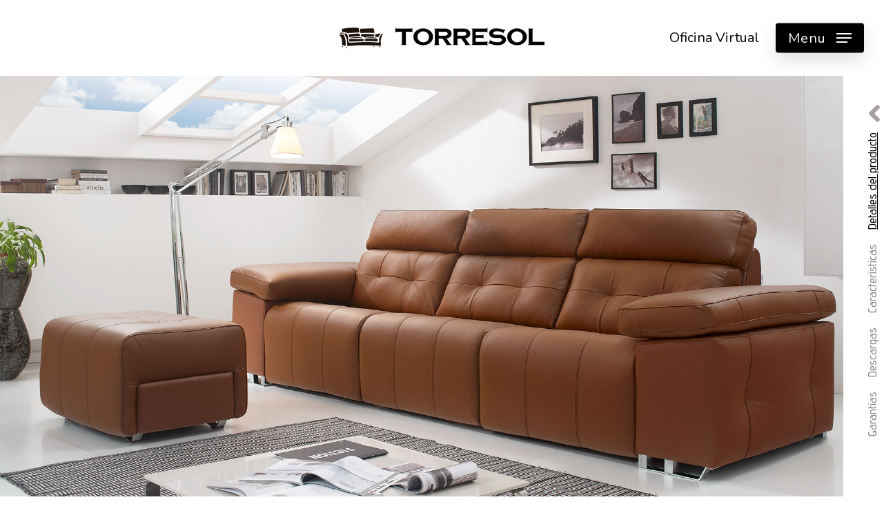

--- FILE ---
content_type: text/html; charset=UTF-8
request_url: https://torresolpiel.com/coleccion/yara/
body_size: 15413
content:
<!doctype html>
<html lang="es-ES" class="no-js">
<head>
		
	<meta charset="UTF-8">
	<meta name="viewport" content="width=device-width, initial-scale=1, maximum-scale=1, user-scalable=0" /><script data-cookieconsent="ignore">
	window.dataLayer = window.dataLayer || [];
	function gtag() {
		dataLayer.push(arguments);
	}
	gtag("consent", "default", {
		ad_user_data: "denied",
		ad_personalization: "denied",
		ad_storage: "denied",
		analytics_storage: "denied",
		functionality_storage: "denied",
		personalization_storage: "denied",
		security_storage: "granted",
		wait_for_update: 500,
	});
	gtag("set", "ads_data_redaction", true);
	</script>
<script data-cookieconsent="ignore">
		(function (w, d, s, l, i) {
		w[l] = w[l] || []; w[l].push({'gtm.start':new Date().getTime(), event: 'gtm.js'});
		var f = d.getElementsByTagName(s)[0],  j = d.createElement(s), dl = l !== 'dataLayer' ? '&l=' + l : '';
		j.async = true; j.src = 'https://www.googletagmanager.com/gtm.js?id=' + i + dl;
		f.parentNode.insertBefore(j, f);})(
		window,
		document,
		'script',
		'dataLayer',
		'GTM-N7LJCP7M'
	);
</script>
<script type="text/javascript"
		id="Cookiebot"
		src="https://consent.cookiebot.com/uc.js"
		data-implementation="wp"
		data-cbid="54bb1763-ec70-48b6-9d81-6b6f6d9da66e"
						data-culture="ES"
				data-blockingmode="auto"
	></script>
<meta name='robots' content='index, follow, max-image-preview:large, max-snippet:-1, max-video-preview:-1' />
<link rel="alternate" hreflang="es" href="https://torresolpiel.com/coleccion/yara/" />
<link rel="alternate" hreflang="en" href="https://torresolpiel.com/en/coleccion/yara/" />
<link rel="alternate" hreflang="fr" href="https://torresolpiel.com/fr/coleccion/yara-2/" />
<link rel="alternate" hreflang="x-default" href="https://torresolpiel.com/coleccion/yara/" />

	<!-- This site is optimized with the Yoast SEO plugin v17.1 - https://yoast.com/wordpress/plugins/seo/ -->
	<title>Yara - Torresol</title>
	<meta name="description" content="Modelo de formas armónicas y equilibradas que destaca por la gran confortabilidad de su sentada, la elegancia de su diseño y la perfección de sus acabados." />
	<link rel="canonical" href="https://torresolpiel.com/coleccion/yara/" />
	<meta property="og:locale" content="es_ES" />
	<meta property="og:type" content="article" />
	<meta property="og:title" content="Yara - Torresol" />
	<meta property="og:description" content="Modelo de formas armónicas y equilibradas que destaca por la gran confortabilidad de su sentada, la elegancia de su diseño y la perfección de sus acabados." />
	<meta property="og:url" content="https://torresolpiel.com/coleccion/yara/" />
	<meta property="og:site_name" content="Torresol" />
	<meta property="article:modified_time" content="2024-06-27T07:48:58+00:00" />
	<meta property="og:image" content="https://torresolpiel.com/wp-content/uploads/2021/07/yara-principal.jpg" />
	<meta property="og:image:width" content="1920" />
	<meta property="og:image:height" content="1045" />
	<meta name="twitter:card" content="summary_large_image" />
	<script type="application/ld+json" class="yoast-schema-graph">{"@context":"https://schema.org","@graph":[{"@type":"WebSite","@id":"https://torresolpiel.com/#website","url":"https://torresolpiel.com/","name":"Torresol","description":"Maestros del confort","potentialAction":[{"@type":"SearchAction","target":{"@type":"EntryPoint","urlTemplate":"https://torresolpiel.com/?s={search_term_string}"},"query-input":"required name=search_term_string"}],"inLanguage":"es"},{"@type":"ImageObject","@id":"https://torresolpiel.com/coleccion/yara/#primaryimage","inLanguage":"es","url":"https://torresolpiel.com/wp-content/uploads/2021/07/yara-principal.jpg","contentUrl":"https://torresolpiel.com/wp-content/uploads/2021/07/yara-principal.jpg","width":1920,"height":1045,"caption":"yara-principal"},{"@type":"WebPage","@id":"https://torresolpiel.com/coleccion/yara/#webpage","url":"https://torresolpiel.com/coleccion/yara/","name":"Yara - Torresol","isPartOf":{"@id":"https://torresolpiel.com/#website"},"primaryImageOfPage":{"@id":"https://torresolpiel.com/coleccion/yara/#primaryimage"},"datePublished":"2021-07-30T07:21:44+00:00","dateModified":"2024-06-27T07:48:58+00:00","description":"Modelo de formas arm\u00f3nicas y equilibradas que destaca por la gran confortabilidad de su sentada, la elegancia de su dise\u00f1o y la perfecci\u00f3n de sus acabados.","breadcrumb":{"@id":"https://torresolpiel.com/coleccion/yara/#breadcrumb"},"inLanguage":"es","potentialAction":[{"@type":"ReadAction","target":["https://torresolpiel.com/coleccion/yara/"]}]},{"@type":"BreadcrumbList","@id":"https://torresolpiel.com/coleccion/yara/#breadcrumb","itemListElement":[{"@type":"ListItem","position":1,"name":"Portada","item":"https://torresolpiel.com/"},{"@type":"ListItem","position":2,"name":"Yara"}]}]}</script>
	<!-- / Yoast SEO plugin. -->


<link rel='dns-prefetch' href='//www.google.com' />
<link rel='dns-prefetch' href='//www.googletagmanager.com' />
<link rel='dns-prefetch' href='//fonts.googleapis.com' />
<link rel="alternate" type="application/rss+xml" title="Torresol &raquo; Feed" href="https://torresolpiel.com/feed/" />
<link rel="alternate" type="application/rss+xml" title="Torresol &raquo; Feed de los comentarios" href="https://torresolpiel.com/comments/feed/" />
<link rel="preload" href="https://torresolpiel.com/wp-content/themes/salient/css/fonts/icomoon.woff?v=1.1" as="font" type="font/woff" crossorigin="anonymous"><link rel='stylesheet' id='my_woo_mapper_sliders_css-css'  href='https://torresolpiel.com/wp-content/plugins/my_woocomerce_image_mapper/css/frontend/my_slider.css?ver=5.9' type='text/css' media='all' />
<link rel='stylesheet' id='image-mapper-css-css'  href='https://torresolpiel.com/wp-content/plugins/my_woocomerce_image_mapper/css/frontend/image_mapper.css?ver=5.9' type='text/css' media='all' />
<link rel='stylesheet' id='customScroll-css-imapper-css'  href='https://torresolpiel.com/wp-content/plugins/my_woocomerce_image_mapper/css/frontend/jquery.mCustomScrollbar.css?ver=5.9' type='text/css' media='all' />
<link rel='stylesheet' id='prettyPhoto-css-imapper-css'  href='https://torresolpiel.com/wp-content/plugins/my_woocomerce_image_mapper/css/frontend/prettyPhoto.css?ver=5.9' type='text/css' media='all' />
<link rel='stylesheet' id='font-awesome-css-css'  href='https://torresolpiel.com/wp-content/plugins/my_woocomerce_image_mapper/font-awesome/css/font-awesome.css?ver=5.9' type='text/css' media='all' />
<link rel='stylesheet' id='icon-pin-css-css'  href='https://torresolpiel.com/wp-content/plugins/my_woocomerce_image_mapper/mapper_icons/style.css?ver=5.9' type='text/css' media='all' />
<link rel='stylesheet' id='wp-block-library-css'  href='https://torresolpiel.com/wp-includes/css/dist/block-library/style.min.css?ver=5.9' type='text/css' media='all' />
<style id='global-styles-inline-css' type='text/css'>
body{--wp--preset--color--black: #000000;--wp--preset--color--cyan-bluish-gray: #abb8c3;--wp--preset--color--white: #ffffff;--wp--preset--color--pale-pink: #f78da7;--wp--preset--color--vivid-red: #cf2e2e;--wp--preset--color--luminous-vivid-orange: #ff6900;--wp--preset--color--luminous-vivid-amber: #fcb900;--wp--preset--color--light-green-cyan: #7bdcb5;--wp--preset--color--vivid-green-cyan: #00d084;--wp--preset--color--pale-cyan-blue: #8ed1fc;--wp--preset--color--vivid-cyan-blue: #0693e3;--wp--preset--color--vivid-purple: #9b51e0;--wp--preset--gradient--vivid-cyan-blue-to-vivid-purple: linear-gradient(135deg,rgba(6,147,227,1) 0%,rgb(155,81,224) 100%);--wp--preset--gradient--light-green-cyan-to-vivid-green-cyan: linear-gradient(135deg,rgb(122,220,180) 0%,rgb(0,208,130) 100%);--wp--preset--gradient--luminous-vivid-amber-to-luminous-vivid-orange: linear-gradient(135deg,rgba(252,185,0,1) 0%,rgba(255,105,0,1) 100%);--wp--preset--gradient--luminous-vivid-orange-to-vivid-red: linear-gradient(135deg,rgba(255,105,0,1) 0%,rgb(207,46,46) 100%);--wp--preset--gradient--very-light-gray-to-cyan-bluish-gray: linear-gradient(135deg,rgb(238,238,238) 0%,rgb(169,184,195) 100%);--wp--preset--gradient--cool-to-warm-spectrum: linear-gradient(135deg,rgb(74,234,220) 0%,rgb(151,120,209) 20%,rgb(207,42,186) 40%,rgb(238,44,130) 60%,rgb(251,105,98) 80%,rgb(254,248,76) 100%);--wp--preset--gradient--blush-light-purple: linear-gradient(135deg,rgb(255,206,236) 0%,rgb(152,150,240) 100%);--wp--preset--gradient--blush-bordeaux: linear-gradient(135deg,rgb(254,205,165) 0%,rgb(254,45,45) 50%,rgb(107,0,62) 100%);--wp--preset--gradient--luminous-dusk: linear-gradient(135deg,rgb(255,203,112) 0%,rgb(199,81,192) 50%,rgb(65,88,208) 100%);--wp--preset--gradient--pale-ocean: linear-gradient(135deg,rgb(255,245,203) 0%,rgb(182,227,212) 50%,rgb(51,167,181) 100%);--wp--preset--gradient--electric-grass: linear-gradient(135deg,rgb(202,248,128) 0%,rgb(113,206,126) 100%);--wp--preset--gradient--midnight: linear-gradient(135deg,rgb(2,3,129) 0%,rgb(40,116,252) 100%);--wp--preset--duotone--dark-grayscale: url('#wp-duotone-dark-grayscale');--wp--preset--duotone--grayscale: url('#wp-duotone-grayscale');--wp--preset--duotone--purple-yellow: url('#wp-duotone-purple-yellow');--wp--preset--duotone--blue-red: url('#wp-duotone-blue-red');--wp--preset--duotone--midnight: url('#wp-duotone-midnight');--wp--preset--duotone--magenta-yellow: url('#wp-duotone-magenta-yellow');--wp--preset--duotone--purple-green: url('#wp-duotone-purple-green');--wp--preset--duotone--blue-orange: url('#wp-duotone-blue-orange');--wp--preset--font-size--small: 13px;--wp--preset--font-size--medium: 20px;--wp--preset--font-size--large: 36px;--wp--preset--font-size--x-large: 42px;}.has-black-color{color: var(--wp--preset--color--black) !important;}.has-cyan-bluish-gray-color{color: var(--wp--preset--color--cyan-bluish-gray) !important;}.has-white-color{color: var(--wp--preset--color--white) !important;}.has-pale-pink-color{color: var(--wp--preset--color--pale-pink) !important;}.has-vivid-red-color{color: var(--wp--preset--color--vivid-red) !important;}.has-luminous-vivid-orange-color{color: var(--wp--preset--color--luminous-vivid-orange) !important;}.has-luminous-vivid-amber-color{color: var(--wp--preset--color--luminous-vivid-amber) !important;}.has-light-green-cyan-color{color: var(--wp--preset--color--light-green-cyan) !important;}.has-vivid-green-cyan-color{color: var(--wp--preset--color--vivid-green-cyan) !important;}.has-pale-cyan-blue-color{color: var(--wp--preset--color--pale-cyan-blue) !important;}.has-vivid-cyan-blue-color{color: var(--wp--preset--color--vivid-cyan-blue) !important;}.has-vivid-purple-color{color: var(--wp--preset--color--vivid-purple) !important;}.has-black-background-color{background-color: var(--wp--preset--color--black) !important;}.has-cyan-bluish-gray-background-color{background-color: var(--wp--preset--color--cyan-bluish-gray) !important;}.has-white-background-color{background-color: var(--wp--preset--color--white) !important;}.has-pale-pink-background-color{background-color: var(--wp--preset--color--pale-pink) !important;}.has-vivid-red-background-color{background-color: var(--wp--preset--color--vivid-red) !important;}.has-luminous-vivid-orange-background-color{background-color: var(--wp--preset--color--luminous-vivid-orange) !important;}.has-luminous-vivid-amber-background-color{background-color: var(--wp--preset--color--luminous-vivid-amber) !important;}.has-light-green-cyan-background-color{background-color: var(--wp--preset--color--light-green-cyan) !important;}.has-vivid-green-cyan-background-color{background-color: var(--wp--preset--color--vivid-green-cyan) !important;}.has-pale-cyan-blue-background-color{background-color: var(--wp--preset--color--pale-cyan-blue) !important;}.has-vivid-cyan-blue-background-color{background-color: var(--wp--preset--color--vivid-cyan-blue) !important;}.has-vivid-purple-background-color{background-color: var(--wp--preset--color--vivid-purple) !important;}.has-black-border-color{border-color: var(--wp--preset--color--black) !important;}.has-cyan-bluish-gray-border-color{border-color: var(--wp--preset--color--cyan-bluish-gray) !important;}.has-white-border-color{border-color: var(--wp--preset--color--white) !important;}.has-pale-pink-border-color{border-color: var(--wp--preset--color--pale-pink) !important;}.has-vivid-red-border-color{border-color: var(--wp--preset--color--vivid-red) !important;}.has-luminous-vivid-orange-border-color{border-color: var(--wp--preset--color--luminous-vivid-orange) !important;}.has-luminous-vivid-amber-border-color{border-color: var(--wp--preset--color--luminous-vivid-amber) !important;}.has-light-green-cyan-border-color{border-color: var(--wp--preset--color--light-green-cyan) !important;}.has-vivid-green-cyan-border-color{border-color: var(--wp--preset--color--vivid-green-cyan) !important;}.has-pale-cyan-blue-border-color{border-color: var(--wp--preset--color--pale-cyan-blue) !important;}.has-vivid-cyan-blue-border-color{border-color: var(--wp--preset--color--vivid-cyan-blue) !important;}.has-vivid-purple-border-color{border-color: var(--wp--preset--color--vivid-purple) !important;}.has-vivid-cyan-blue-to-vivid-purple-gradient-background{background: var(--wp--preset--gradient--vivid-cyan-blue-to-vivid-purple) !important;}.has-light-green-cyan-to-vivid-green-cyan-gradient-background{background: var(--wp--preset--gradient--light-green-cyan-to-vivid-green-cyan) !important;}.has-luminous-vivid-amber-to-luminous-vivid-orange-gradient-background{background: var(--wp--preset--gradient--luminous-vivid-amber-to-luminous-vivid-orange) !important;}.has-luminous-vivid-orange-to-vivid-red-gradient-background{background: var(--wp--preset--gradient--luminous-vivid-orange-to-vivid-red) !important;}.has-very-light-gray-to-cyan-bluish-gray-gradient-background{background: var(--wp--preset--gradient--very-light-gray-to-cyan-bluish-gray) !important;}.has-cool-to-warm-spectrum-gradient-background{background: var(--wp--preset--gradient--cool-to-warm-spectrum) !important;}.has-blush-light-purple-gradient-background{background: var(--wp--preset--gradient--blush-light-purple) !important;}.has-blush-bordeaux-gradient-background{background: var(--wp--preset--gradient--blush-bordeaux) !important;}.has-luminous-dusk-gradient-background{background: var(--wp--preset--gradient--luminous-dusk) !important;}.has-pale-ocean-gradient-background{background: var(--wp--preset--gradient--pale-ocean) !important;}.has-electric-grass-gradient-background{background: var(--wp--preset--gradient--electric-grass) !important;}.has-midnight-gradient-background{background: var(--wp--preset--gradient--midnight) !important;}.has-small-font-size{font-size: var(--wp--preset--font-size--small) !important;}.has-medium-font-size{font-size: var(--wp--preset--font-size--medium) !important;}.has-large-font-size{font-size: var(--wp--preset--font-size--large) !important;}.has-x-large-font-size{font-size: var(--wp--preset--font-size--x-large) !important;}
</style>
<link rel='stylesheet' id='wpml-blocks-css'  href='https://torresolpiel.com/wp-content/plugins/sitepress-multilingual-cms/dist/css/blocks/styles.css?ver=4.6.15' type='text/css' media='all' />
<link rel='stylesheet' id='contact-form-7-css'  href='https://torresolpiel.com/wp-content/plugins/contact-form-7/includes/css/styles.css?ver=5.4.2' type='text/css' media='all' />
<link rel='stylesheet' id='nectar-slider-css'  href='https://torresolpiel.com/wp-content/plugins/salient-nectar-slider/css/nectar-slider.css?ver=1.7' type='text/css' media='all' />
<link rel='stylesheet' id='nectar-portfolio-css'  href='https://torresolpiel.com/wp-content/plugins/salient-portfolio/css/portfolio.css?ver=1.7' type='text/css' media='all' />
<link rel='stylesheet' id='salient-social-css'  href='https://torresolpiel.com/wp-content/plugins/salient-social/css/style.css?ver=1.2' type='text/css' media='all' />
<style id='salient-social-inline-css' type='text/css'>

  .sharing-default-minimal .nectar-love.loved,
  body .nectar-social[data-color-override="override"].fixed > a:before, 
  body .nectar-social[data-color-override="override"].fixed .nectar-social-inner a,
  .sharing-default-minimal .nectar-social[data-color-override="override"] .nectar-social-inner a:hover {
    background-color: #a6a09f;
  }
  .nectar-social.hover .nectar-love.loved,
  .nectar-social.hover > .nectar-love-button a:hover,
  .nectar-social[data-color-override="override"].hover > div a:hover,
  #single-below-header .nectar-social[data-color-override="override"].hover > div a:hover,
  .nectar-social[data-color-override="override"].hover .share-btn:hover,
  .sharing-default-minimal .nectar-social[data-color-override="override"] .nectar-social-inner a {
    border-color: #a6a09f;
  }
  #single-below-header .nectar-social.hover .nectar-love.loved i,
  #single-below-header .nectar-social.hover[data-color-override="override"] a:hover,
  #single-below-header .nectar-social.hover[data-color-override="override"] a:hover i,
  #single-below-header .nectar-social.hover .nectar-love-button a:hover i,
  .nectar-love:hover i,
  .hover .nectar-love:hover .total_loves,
  .nectar-love.loved i,
  .nectar-social.hover .nectar-love.loved .total_loves,
  .nectar-social.hover .share-btn:hover, 
  .nectar-social[data-color-override="override"].hover .nectar-social-inner a:hover,
  .nectar-social[data-color-override="override"].hover > div:hover span,
  .sharing-default-minimal .nectar-social[data-color-override="override"] .nectar-social-inner a:not(:hover) i,
  .sharing-default-minimal .nectar-social[data-color-override="override"] .nectar-social-inner a:not(:hover) {
    color: #a6a09f;
  }
</style>
<link rel='stylesheet' id='wpml-legacy-dropdown-0-css'  href='https://torresolpiel.com/wp-content/plugins/sitepress-multilingual-cms/templates/language-switchers/legacy-dropdown/style.min.css?ver=1' type='text/css' media='all' />
<link rel='stylesheet' id='wpml-legacy-horizontal-list-0-css'  href='https://torresolpiel.com/wp-content/plugins/sitepress-multilingual-cms/templates/language-switchers/legacy-list-horizontal/style.min.css?ver=1' type='text/css' media='all' />
<link rel='stylesheet' id='font-awesome-v4shim-css'  href='https://torresolpiel.com/wp-content/plugins/types/vendor/toolset/toolset-common/res/lib/font-awesome/css/v4-shims.css?ver=5.13.0' type='text/css' media='screen' />
<link rel='stylesheet' id='font-awesome-css'  href='https://torresolpiel.com/wp-content/plugins/types/vendor/toolset/toolset-common/res/lib/font-awesome/css/all.css?ver=5.13.0' type='text/css' media='screen' />
<link rel='stylesheet' id='salient-grid-system-css'  href='https://torresolpiel.com/wp-content/themes/salient/css/grid-system.css?ver=13.0.5' type='text/css' media='all' />
<link rel='stylesheet' id='main-styles-css'  href='https://torresolpiel.com/wp-content/themes/salient/css/style.css?ver=13.0.5' type='text/css' media='all' />
<link rel='stylesheet' id='nectar-header-layout-centered-logo-between-menu-alt-css'  href='https://torresolpiel.com/wp-content/themes/salient/css/header/header-layout-centered-logo-between-menu-alt.css?ver=13.0.5' type='text/css' media='all' />
<link rel='stylesheet' id='nectar-single-styles-css'  href='https://torresolpiel.com/wp-content/themes/salient/css/single.css?ver=13.0.5' type='text/css' media='all' />
<link rel='stylesheet' id='nectar-element-tabbed-section-css'  href='https://torresolpiel.com/wp-content/themes/salient/css/elements/element-tabbed-section.css?ver=13.0.5' type='text/css' media='all' />
<link rel='stylesheet' id='nectar-steadysets-css'  href='https://torresolpiel.com/wp-content/themes/salient/css/steadysets.css?ver=13.0.5' type='text/css' media='all' />
<link rel='stylesheet' id='nectar-linecon-css'  href='https://torresolpiel.com/wp-content/themes/salient/css/linecon.css?ver=13.0.5' type='text/css' media='all' />
<link rel='stylesheet' id='nectar_default_font_open_sans-css'  href='https://fonts.googleapis.com/css?family=Open+Sans%3A300%2C400%2C600%2C700&#038;subset=latin%2Clatin-ext&#038;display=swap' type='text/css' media='all' />
<link rel='stylesheet' id='responsive-css'  href='https://torresolpiel.com/wp-content/themes/salient/css/responsive.css?ver=13.0.5' type='text/css' media='all' />
<link rel='stylesheet' id='skin-material-css'  href='https://torresolpiel.com/wp-content/themes/salient/css/skin-material.css?ver=13.0.5' type='text/css' media='all' />
<link rel='stylesheet' id='salient-wp-menu-dynamic-css'  href='https://torresolpiel.com/wp-content/uploads/salient/menu-dynamic.css?ver=45692' type='text/css' media='all' />
<link rel='stylesheet' id='nectar-widget-posts-css'  href='https://torresolpiel.com/wp-content/themes/salient/css/elements/widget-nectar-posts.css?ver=13.0.5' type='text/css' media='all' />
<link rel='stylesheet' id='dynamic-css-css'  href='https://torresolpiel.com/wp-content/themes/salient/css/salient-dynamic-styles.css?ver=21834' type='text/css' media='all' />
<style id='dynamic-css-inline-css' type='text/css'>
@media only screen and (min-width:1000px){body #ajax-content-wrap.no-scroll{min-height:calc(100vh - 110px);height:calc(100vh - 110px)!important;}}@media only screen and (min-width:1000px){#page-header-wrap.fullscreen-header,#page-header-wrap.fullscreen-header #page-header-bg,html:not(.nectar-box-roll-loaded) .nectar-box-roll > #page-header-bg.fullscreen-header,.nectar_fullscreen_zoom_recent_projects,#nectar_fullscreen_rows:not(.afterLoaded) > div{height:calc(100vh - 109px);}.wpb_row.vc_row-o-full-height.top-level,.wpb_row.vc_row-o-full-height.top-level > .col.span_12{min-height:calc(100vh - 109px);}html:not(.nectar-box-roll-loaded) .nectar-box-roll > #page-header-bg.fullscreen-header{top:110px;}.nectar-slider-wrap[data-fullscreen="true"]:not(.loaded),.nectar-slider-wrap[data-fullscreen="true"]:not(.loaded) .swiper-container{height:calc(100vh - 108px)!important;}.admin-bar .nectar-slider-wrap[data-fullscreen="true"]:not(.loaded),.admin-bar .nectar-slider-wrap[data-fullscreen="true"]:not(.loaded) .swiper-container{height:calc(100vh - 108px - 32px)!important;}}#ajax-content-wrap .vc_row.left_padding_20px .row_col_wrap_12{padding-left:20px;}#ajax-content-wrap .vc_row.right_padding_20px .row_col_wrap_12{padding-right:20px;}@media only screen and (max-width:999px){.vc_row.top_padding_tablet_5pct{padding-top:5%!important;}}@media only screen and (max-width:999px){.vc_row.bottom_padding_tablet_5pct{padding-bottom:5%!important;}}@media only screen and (max-width:999px){#ajax-content-wrap .vc_row.left_padding_tablet_5pct .row_col_wrap_12{padding-left:5%!important;}}@media only screen and (max-width:999px){#ajax-content-wrap .vc_row.right_padding_tablet_5pct .row_col_wrap_12{padding-right:5%!important;}}#ajax-content-wrap .vc_row.left_padding_10pct .row_col_wrap_12{padding-left:10%;}#ajax-content-wrap .vc_row.right_padding_10pct .row_col_wrap_12{padding-right:10%;}.img-with-aniamtion-wrap[data-border-radius="none"] .img-with-animation,.img-with-aniamtion-wrap[data-border-radius="none"] .hover-wrap{border-radius:none;}.nectar_video_player_self_hosted[data-border-radius="none"] .wpb_video_wrapper{border-radius:none;}body .row .tabbed >div:first-of-type{display:block;opacity:1;visibility:visible;position:relative;left:0;}.tabbed[data-color-scheme="accent-color"][data-style="default"] li:not(.cta-button) .active-tab{background-color:#a6a09f;border-color:#a6a09f;}@media only screen and (max-width:690px){#ajax-content-wrap .vc_row.right_padding_phone_5pct .row_col_wrap_12{padding-right:5%!important;}}@media only screen and (max-width:690px){#ajax-content-wrap .vc_row.left_padding_phone_5pct .row_col_wrap_12{padding-left:5%!important;}}@media only screen and (max-width:690px){.vc_row.bottom_padding_phone_5pct{padding-bottom:5%!important;}}@media only screen and (max-width:690px){.vc_row.top_padding_phone_5pct{padding-top:5%!important;}}.screen-reader-text,.nectar-skip-to-content:not(:focus){border:0;clip:rect(1px,1px,1px,1px);clip-path:inset(50%);height:1px;margin:-1px;overflow:hidden;padding:0;position:absolute!important;width:1px;word-wrap:normal!important;}
.off-canvas-menu-container .wpml-ls-legacy-list-horizontal .wpml-ls-item {
    padding: 0px 10px;
}
</style>
<link rel='stylesheet' id='redux-google-fonts-salient_redux-css'  href='https://fonts.googleapis.com/css?family=Nunito%3A400%2C300%7CAdvent+Pro%3A400%2C500%2C600&#038;display=swap&#038;ver=1740817013' type='text/css' media='all' />
<script type='text/javascript' src='https://torresolpiel.com/wp-includes/js/jquery/jquery.min.js?ver=3.6.0' id='jquery-core-js'></script>
<script type='text/javascript' src='https://torresolpiel.com/wp-includes/js/jquery/jquery-migrate.min.js?ver=3.3.2' id='jquery-migrate-js'></script>
<script type='text/javascript' src='https://torresolpiel.com/wp-content/plugins/my_woocomerce_image_mapper/js/frontend/jquery.image_mapper.js?ver=5.9' id='jQuery-image-mapper-js'></script>
<script type='text/javascript' src='https://torresolpiel.com/wp-content/plugins/my_woocomerce_image_mapper/js/frontend/jquery.mousewheel.min.js?ver=5.9' id='jQuery-mousew-imapper-js'></script>
<script type='text/javascript' src='https://torresolpiel.com/wp-content/plugins/my_woocomerce_image_mapper/js/frontend/jquery.mCustomScrollbar.min.js?ver=5.9' id='jQuery-customScroll-imapper-js'></script>
<script type='text/javascript' src='https://torresolpiel.com/wp-content/plugins/my_woocomerce_image_mapper/js/frontend/rollover.js?ver=5.9' id='rollover-imapper-js'></script>
<script type='text/javascript' src='https://torresolpiel.com/wp-content/plugins/my_woocomerce_image_mapper/js/frontend/jquery.prettyPhoto.js?ver=5.9' id='jquery-prettyPhoto-imapper-js'></script>
<script type='text/javascript' src='https://torresolpiel.com/wp-content/plugins/my_woocomerce_image_mapper/js/frontend/my_fotorama_js.js?ver=5.9' id='my_12345_woo_mapper_my_slider_jscript-js'></script>
<script type='text/javascript' src='https://torresolpiel.com/wp-content/plugins/sitepress-multilingual-cms/templates/language-switchers/legacy-dropdown/script.min.js?ver=1' id='wpml-legacy-dropdown-0-js'></script>

<!-- Fragmento de código de la etiqueta de Google (gtag.js) añadida por Site Kit -->

<!-- Fragmento de código de Google Analytics añadido por Site Kit -->
<script type='text/javascript' src='https://www.googletagmanager.com/gtag/js?id=GT-NM8LTZX' id='google_gtagjs-js' async></script>
<script type='text/javascript' id='google_gtagjs-js-after'>
window.dataLayer = window.dataLayer || [];function gtag(){dataLayer.push(arguments);}
gtag("set","linker",{"domains":["torresolpiel.com"]});
gtag("js", new Date());
gtag("set", "developer_id.dZTNiMT", true);
gtag("config", "GT-NM8LTZX");
 window._googlesitekit = window._googlesitekit || {}; window._googlesitekit.throttledEvents = []; window._googlesitekit.gtagEvent = (name, data) => { var key = JSON.stringify( { name, data } ); if ( !! window._googlesitekit.throttledEvents[ key ] ) { return; } window._googlesitekit.throttledEvents[ key ] = true; setTimeout( () => { delete window._googlesitekit.throttledEvents[ key ]; }, 5 ); gtag( "event", name, { ...data, event_source: "site-kit" } ); } 
</script>

<!-- Finalizar fragmento de código de la etiqueta de Google (gtags.js) añadida por Site Kit -->
<link rel="https://api.w.org/" href="https://torresolpiel.com/wp-json/" /><link rel="EditURI" type="application/rsd+xml" title="RSD" href="https://torresolpiel.com/xmlrpc.php?rsd" />
<link rel="wlwmanifest" type="application/wlwmanifest+xml" href="https://torresolpiel.com/wp-includes/wlwmanifest.xml" /> 
<meta name="generator" content="WordPress 5.9" />
<link rel='shortlink' href='https://torresolpiel.com/?p=8210' />
<link rel="alternate" type="application/json+oembed" href="https://torresolpiel.com/wp-json/oembed/1.0/embed?url=https%3A%2F%2Ftorresolpiel.com%2Fcoleccion%2Fyara%2F" />
<link rel="alternate" type="text/xml+oembed" href="https://torresolpiel.com/wp-json/oembed/1.0/embed?url=https%3A%2F%2Ftorresolpiel.com%2Fcoleccion%2Fyara%2F&#038;format=xml" />
<meta name="generator" content="WPML ver:4.6.15 stt:1,4,2;" />

		<!-- GA Google Analytics @ https://m0n.co/ga -->
		<script async src="https://www.googletagmanager.com/gtag/js?id=G-KGVFGLQWHZ"></script>
		<script>
			window.dataLayer = window.dataLayer || [];
			function gtag(){dataLayer.push(arguments);}
			gtag('js', new Date());
			gtag('config', 'G-KGVFGLQWHZ');
		</script>

	<meta name="generator" content="Site Kit by Google 1.145.0" />			<script type="text/javascript">
			my_woo_image_mapper_admin_url="https://torresolpiel.com/wp-admin/admin-ajax.php";
			</script>
			
<!--BEGIN: TRACKING CODE MANAGER (v2.4.0) BY INTELLYWP.COM IN HEAD//-->
<!-- Global site tag (gtag.js) - Google Ads: 10897499890 -->
<script async src="https://www.googletagmanager.com/gtag/js?id=AW-10897499890"></script>
<script>
  window.dataLayer = window.dataLayer || [];
  function gtag(){dataLayer.push(arguments);}
  gtag('js', new Date());

  gtag('config', 'AW-10897499890');
</script>
<!-- Google tag (gtag.js) -->
<script async src="https://www.googletagmanager.com/gtag/js?id=AW-10840701644"></script>
<script>
  window.dataLayer = window.dataLayer || [];
  function gtag(){dataLayer.push(arguments);}
  gtag('js', new Date());

  gtag('config', 'AW-10840701644');
</script>
<!--END: https://wordpress.org/plugins/tracking-code-manager IN HEAD//--><script type="text/javascript"> var root = document.getElementsByTagName( "html" )[0]; root.setAttribute( "class", "js" ); </script><script>
jQuery(window).on('load', function() {
 

jQuery('a[href$="https://simnet.gruposim.eu/torresol"]').attr('target','_blank');



   jQuery( "ul.wpb_tabs_nav.ui-tabs-nav li:nth-child(1)" ).click(function() {
jQuery('html, body').animate({
        scrollTop: jQuery("#bloque-1").offset().top-120
    }, 1000);
jQuery('div#menu-inner-producto').removeClass("cerrado"); cerrado=false;
   });

  jQuery( "ul.wpb_tabs_nav.ui-tabs-nav li:nth-child(2)" ).click(function() {
jQuery('html, body').animate({
        scrollTop: jQuery("#bloque-2").offset().top-120
    }, 1000);
jQuery('div#menu-inner-producto').removeClass("cerrado"); cerrado=false;
   });

   jQuery( "ul.wpb_tabs_nav.ui-tabs-nav li:nth-child(3)" ).click(function() {
jQuery('html, body').animate({
        scrollTop: jQuery("#bloque-3").offset().top-60
    }, 1000);
jQuery('div#menu-inner-producto').removeClass("cerrado"); cerrado=false;
   });

   jQuery( "ul.wpb_tabs_nav.ui-tabs-nav li:nth-child(4)" ).click(function() {
jQuery('html, body').animate({
        scrollTop: jQuery("#bloque-4").offset().top-60
    }, 1000);
jQuery('div#menu-inner-producto').removeClass("cerrado"); cerrado=false;
   });

   jQuery( "ul.wpb_tabs_nav.ui-tabs-nav li:nth-child(5)" ).click(function() {
jQuery('html, body').animate({
        scrollTop: jQuery("#bloque-5").offset().top
    }, 1000);
jQuery('div#menu-inner-producto').removeClass("cerrado"); cerrado=false;
   });


var cerrado=true;

        jQuery("#boton-tabs-desplegables").click(function() {
if(cerrado){
jQuery('div#menu-inner-producto').removeClass("cerrado");
}else{
jQuery('div#menu-inner-producto').addClass("cerrado");
}

cerrado=!cerrado;
            //jQuery('div#menu-inner-producto').animate({"right":"-300px"}, 500);
        });

})

jQuery(document).ready(function () {
    //Disable full page
    jQuery("body").on("contextmenu",function(e){
        //return false;
    });
    
    //Disable part of page
   jQuery("#id").on("contextmenu",function(e){
       // return false;
    });



});

</script>

        <script>
            window.onpageshow = (event) => {
				document.getElementById('ajax-loading-screen').style.display = 'none';
				console.log('HA FUNCIONADO!!')
			};
        </script>
    <style type="text/css">.recentcomments a{display:inline !important;padding:0 !important;margin:0 !important;}</style><meta name="generator" content="Powered by WPBakery Page Builder - drag and drop page builder for WordPress."/>

<!-- Fragmento de código de Google Tag Manager añadido por Site Kit -->
<script type="text/javascript">
			( function( w, d, s, l, i ) {
				w[l] = w[l] || [];
				w[l].push( {'gtm.start': new Date().getTime(), event: 'gtm.js'} );
				var f = d.getElementsByTagName( s )[0],
					j = d.createElement( s ), dl = l != 'dataLayer' ? '&l=' + l : '';
				j.async = true;
				j.src = 'https://www.googletagmanager.com/gtm.js?id=' + i + dl;
				f.parentNode.insertBefore( j, f );
			} )( window, document, 'script', 'dataLayer', 'GTM-N7LJCP7M' );
			
</script>

<!-- Final del fragmento de código de Google Tag Manager añadido por Site Kit -->
<link rel="icon" href="https://torresolpiel.com/wp-content/uploads/2021/07/cropped-favicon-32x32.png" sizes="32x32" />
<link rel="icon" href="https://torresolpiel.com/wp-content/uploads/2021/07/cropped-favicon-192x192.png" sizes="192x192" />
<link rel="apple-touch-icon" href="https://torresolpiel.com/wp-content/uploads/2021/07/cropped-favicon-180x180.png" />
<meta name="msapplication-TileImage" content="https://torresolpiel.com/wp-content/uploads/2021/07/cropped-favicon-270x270.png" />
		<style type="text/css" id="wp-custom-css">
			#slide-out-widget-area.fullscreen, #slide-out-widget-area.fullscreen-alt, #slide-out-widget-area.fullscreen .off-canvas-menu-container, #slide-out-widget-area.fullscreen-alt .off-canvas-menu-container {
background-color: transparent !important;
}

#footer-outer #copyright a:not(.nectar-button) {
    color: #ffffff!important;
    background: transparent;
}

.wpml-ls-legacy-dropdown a.wpml-ls-item-toggle:after {
    content: "";
    vertical-align: middle;
    display: inline-block;
    border: 0.35em solid transparent;
    border-top: 0.5em solid;
    position: absolute;
    right: -25px;
    top: calc(50% - 0.175em);
}


#cookie-notice .cn-button:not(.cn-button-custom) {
  background-color: #0e0d0d;
  color: white;
}


@media only screen and (min-width: 1px) and (max-width: 999px) {
background-color: transparent !important;	
}

.nectar-recent-posts-single_featured.multiple_featured > .container .title {
  font-size: 22px !important;
  line-height: 22px !important;
}
		</style>
		<style type="text/css" data-type="vc_shortcodes-custom-css">.vc_custom_1627629486650{margin-bottom: 20px !important;}.vc_custom_1627637738308{padding-top: 20px !important;padding-bottom: 20px !important;}.vc_custom_1624446891138{padding-top: 10px !important;}.vc_custom_1627629656464{padding-left: 2em !important;}.vc_custom_1627637752114{padding-top: 20px !important;padding-bottom: 20px !important;}.vc_custom_1719474527332{padding-bottom: 20px !important;}</style><noscript><style> .wpb_animate_when_almost_visible { opacity: 1; }</style></noscript></head><body class="portfolio-template-default single single-portfolio postid-8210 material remove-default-project-header wpb-js-composer js-comp-ver-6.6.0 vc_responsive" data-footer-reveal="false" data-footer-reveal-shadow="none" data-header-format="centered-logo-between-menu-alt" data-body-border="off" data-boxed-style="" data-header-breakpoint="1000" data-dropdown-style="minimal" data-cae="easeOutCubic" data-cad="1050" data-megamenu-width="contained" data-aie="fade-in" data-ls="fancybox" data-apte="standard" data-hhun="0" data-fancy-form-rcs="default" data-form-style="default" data-form-submit="regular" data-is="minimal" data-button-style="slightly_rounded_shadow" data-user-account-button="false" data-flex-cols="true" data-col-gap="50px" data-header-inherit-rc="true" data-header-search="false" data-animated-anchors="true" data-ajax-transitions="false" data-full-width-header="true" data-slide-out-widget-area="true" data-slide-out-widget-area-style="fullscreen-alt" data-user-set-ocm="1" data-loading-animation="none" data-bg-header="false" data-responsive="1" data-ext-responsive="true" data-ext-padding="90" data-header-resize="0" data-header-color="custom" data-transparent-header="false" data-cart="false" data-remove-m-parallax="" data-remove-m-video-bgs="" data-m-animate="1" data-force-header-trans-color="light" data-smooth-scrolling="0" data-permanent-transparent="false" >
	
	<script type="text/javascript">
	 (function(window, document) {

		 if(navigator.userAgent.match(/(Android|iPod|iPhone|iPad|BlackBerry|IEMobile|Opera Mini)/)) {
			 document.body.className += " using-mobile-browser ";
		 }

		 if( !("ontouchstart" in window) ) {

			 var body = document.querySelector("body");
			 var winW = window.innerWidth;
			 var bodyW = body.clientWidth;

			 if (winW > bodyW + 4) {
				 body.setAttribute("style", "--scroll-bar-w: " + (winW - bodyW - 4) + "px");
			 } else {
				 body.setAttribute("style", "--scroll-bar-w: 0px");
			 }
		 }

	 })(window, document);
   </script><a href="#ajax-content-wrap" class="nectar-skip-to-content">Skip to main content</a><div class="ocm-effect-wrap"><div class="ocm-effect-wrap-inner">	
	<div id="header-space"  data-header-mobile-fixed='1'></div> 
	
		<div id="header-outer" data-has-menu="true" data-has-buttons="yes" data-header-button_style="shadow_hover_scale" data-using-pr-menu="true" data-mobile-fixed="1" data-ptnm="false" data-lhe="animated_underline" data-user-set-bg="#ffffff" data-format="centered-logo-between-menu-alt" data-permanent-transparent="false" data-megamenu-rt="0" data-remove-fixed="0" data-header-resize="0" data-cart="false" data-transparency-option="0" data-box-shadow="large" data-shrink-num="6" data-using-secondary="0" data-using-logo="1" data-logo-height="30" data-m-logo-height="20" data-padding="40" data-full-width="true" data-condense="false" >
		
<div id="search-outer" class="nectar">
	<div id="search">
		<div class="container">
			 <div id="search-box">
				 <div class="inner-wrap">
					 <div class="col span_12">
						  <form role="search" action="https://torresolpiel.com/" method="GET">
														 <input type="text" name="s"  value="" aria-label="Search" placeholder="Search" />
							 
						<span>Hit enter to search or ESC to close</span>
												</form>
					</div><!--/span_12-->
				</div><!--/inner-wrap-->
			 </div><!--/search-box-->
			 <div id="close"><a href="#"><span class="screen-reader-text">Close Search</span>
				<span class="close-wrap"> <span class="close-line close-line1"></span> <span class="close-line close-line2"></span> </span>				 </a></div>
		 </div><!--/container-->
	</div><!--/search-->
</div><!--/search-outer-->

<!-- Para retocar el header
/wp-content/themes/.../includes/partials/header/header-menu.php -->

<header id="top">
	<div class="container">
		<div class="row">
			<div class="col span_3">
								<a id="logo" href="https://torresolpiel.com" data-supplied-ml-starting-dark="false" data-supplied-ml-starting="false" data-supplied-ml="false" >
					<img class="stnd skip-lazy default-logo" width="297" height="30" alt="Torresol" src="https://torresolpiel.com/wp-content/uploads/2021/05/torresol-logo-negro.png" srcset="https://torresolpiel.com/wp-content/uploads/2021/05/torresol-logo-negro.png 1x, https://torresolpiel.com/wp-content/uploads/2021/05/torresol-logo2x-negro.png 2x" /><img class="starting-logo skip-lazy default-logo" width="297" height="30" alt="Torresol" src="https://torresolpiel.com/wp-content/uploads/2021/05/torresol-logo-blanco.png" srcset="https://torresolpiel.com/wp-content/uploads/2021/05/torresol-logo-blanco.png 1x, https://torresolpiel.com/wp-content/uploads/2021/05/torresol-logo2x-blanco.png 2x" /><img class="starting-logo dark-version skip-lazy default-logo" width="297" height="30" alt="Torresol" src="https://torresolpiel.com/wp-content/uploads/2021/05/torresol-logo-negro.png" srcset="https://torresolpiel.com/wp-content/uploads/2021/05/torresol-logo-negro.png 1x, https://torresolpiel.com/wp-content/uploads/2021/05/torresol-logo2x-negro.png 2x" />				</a>
							</div><!--/span_3-->

			<div class="col span_9 col_last">
																	<div class="slide-out-widget-area-toggle mobile-icon fullscreen-alt" data-custom-color="true" data-icon-animation="simple-transform">
						<div> <a href="#sidewidgetarea" aria-label="Navigation Menu" aria-expanded="false" class="closed using-label">
							<i class="label">Menu</i><span aria-hidden="true"> <i class="lines-button x2"> <i class="lines"></i> </i> </span>
						</a></div>
					</div>
				
									<nav>
						
					</nav>

					
				</div><!--/span_9-->

									<div class="right-aligned-menu-items">
						<nav>
							<ul class="buttons sf-menu" data-user-set-ocm="1">

								<li id="menu-item-6180" class="menu-item menu-item-type-custom menu-item-object-custom nectar-regular-menu-item menu-item-6180"><a href="https://simnet.gruposim.eu/torresol"><span class="menu-title-text">Oficina Virtual</span></a></li>
<li class="slide-out-widget-area-toggle" data-icon-animation="simple-transform" data-custom-color="true"><div> <a href="#sidewidgetarea" aria-label="Navigation Menu" aria-expanded="false" class="closed using-label"> <i class="label">Menu</i><span aria-hidden="true"> <i class="lines-button x2"> <i class="lines"></i> </i> </span> </a> </div></li>
							</ul>

													</nav>
					</div><!--/right-aligned-menu-items-->

					
			</div><!--/row-->
					</div><!--/container-->
	</header>		
	</div>
		<div id="ajax-content-wrap">

<div id="full_width_portfolio"  data-featured-img="https://torresolpiel.com/wp-content/uploads/2021/07/yara-principal.jpg">
			
				
	<div class="container-wrap" data-nav-pos="in_header" data-rm-header="true">
		
		<div class="container main-content"> 
			
						
			<div class="row  ">
				
				
<div class="post-area col span_12">
  
	  
	<div id="portfolio-extra">
		<div id="bloque-1-texto"  data-column-margin="none" data-midnight="dark"  class="wpb_row vc_row-fluid vc_row full-width-content  vc_row-o-equal-height vc_row-flex  vc_row-o-content-top parallax_section hidden-lg right_padding_20px left_padding_20px top_padding_tablet_5pct top_padding_phone_5pct bottom_padding_tablet_5pct bottom_padding_phone_5pct right_padding_tablet_5pct right_padding_phone_5pct left_padding_tablet_5pct left_padding_phone_5pct "  style="padding-top: 0px; padding-bottom: 0px; "><div class="row-bg-wrap" data-bg-animation="none" data-bg-overlay="false"><div class="inner-wrap"><div class="row-bg" data-parallax-speed="medium" style=""></div></div></div><div class="row_col_wrap_12 col span_12 dark left">
	<div  class="vc_col-sm-12 wpb_column column_container vc_column_container col no-extra-padding inherit_tablet inherit_phone "  data-padding-pos="all" data-has-bg-color="false" data-bg-color="" data-bg-opacity="1" data-animation="" data-delay="0" >
		<div class="vc_column-inner" >
			<div class="wpb_wrapper">
				<h1 style="text-align: left" class="vc_custom_heading vc_custom_1627629486650" >Yara</h1><h3 style="text-align: left" class="vc_custom_heading" >Detalles del producto</h3>
<div class="wpb_text_column wpb_content_element  vc_custom_1627637738308 destacado-bloque-1" >
	<div class="wpb_wrapper">
		<blockquote><p>
Todo un lujo de detalles personalizados y una gran capacidad de almacenaje.
</p></blockquote>
<p>Yara es un modelo de formas armónicas y equilibradas que destaca por la gran confortabilidad de su sentada, la elegancia de su diseño y la perfección de sus acabados lo convierten en un modelo único.</p>
	</div>
</div>




			</div> 
		</div>
	</div> 
</div></div>
		<div id="bloque-1"  data-column-margin="none" data-midnight="light"  class="wpb_row vc_row-fluid vc_row full-width-content  vc_row-o-equal-height vc_row-flex  vc_row-o-content-top parallax_section  top_padding_tablet_5pct top_padding_phone_5pct bottom_padding_tablet_5pct bottom_padding_phone_5pct right_padding_tablet_5pct right_padding_phone_5pct left_padding_tablet_5pct left_padding_phone_5pct "  style="padding-top: 0px; padding-bottom: 0px; "><div class="row-bg-wrap" data-bg-animation="none" data-bg-overlay="false"><div class="inner-wrap"><div class="row-bg" data-parallax-speed="medium" style=""></div></div></div><div class="row_col_wrap_12 col span_12 light left">
	<div  class="vc_col-sm-12 wpb_column column_container vc_column_container col no-extra-padding inherit_tablet inherit_phone "  data-padding-pos="all" data-has-bg-color="false" data-bg-color="" data-bg-opacity="1" data-animation="" data-delay="0" >
		<div class="vc_column-inner" >
			<div class="wpb_wrapper">
				<div  data-transition="fade" data-overall_style="classic" data-flexible-height="true" data-animate-in-effect="fade-in" data-fullscreen="false" data-button-sizing="regular" data-button-styling="btn_with_count" data-autorotate="5000" data-parallax="false" data-parallax-disable-mobile="" data-caption-trans="fade_in_from_bottom" data-parallax-style="bg_only" data-bg-animation="none" data-full-width="false" class="nectar-slider-wrap " id="nectar-slider-instance-1"><div class="swiper-container"  data-tho="auto" data-tco="auto" data-pho="auto" data-pco="auto" data-loop="true" data-height="650" data-min-height="" data-arrows="true" data-bullets="false" data-bullet_style="see_through" data-bullet_position="bottom" data-desktop-swipe="true" data-settings=""> <div class="swiper-wrapper"><div class="swiper-slide" data-desktop-content-width="auto" data-tablet-content-width="auto" data-bg-alignment="center" data-color-scheme="light" data-x-pos="left" data-y-pos="middle" ><div class="slide-bg-wrap"><div class="image-bg" style="background-image: url(https://torresolpiel.com/wp-content/uploads/2021/07/sofa-cama-yara-torresol-1.jpg);"> &nbsp; </div></div><div class="video-texture "> <span class="ie-fix"></span> </div></div> <!--/swiper-slide--><div class="swiper-slide" data-desktop-content-width="auto" data-tablet-content-width="auto" data-bg-alignment="bottom" data-color-scheme="light" data-x-pos="left" data-y-pos="middle" ><div class="slide-bg-wrap"><div class="image-bg" style="background-image: url(https://torresolpiel.com/wp-content/uploads/2021/07/sofa-cama-yara-torresol-2.jpg);"> &nbsp; </div></div><div class="video-texture "> <span class="ie-fix"></span> </div></div> <!--/swiper-slide--><div class="swiper-slide" data-desktop-content-width="auto" data-tablet-content-width="auto" data-bg-alignment="bottom" data-color-scheme="light" data-x-pos="left" data-y-pos="middle" ><div class="slide-bg-wrap"><div class="image-bg" style="background-image: url(https://torresolpiel.com/wp-content/uploads/2021/07/sofa-cama-yara-torresol-3.jpg);"> &nbsp; </div></div><div class="video-texture "> <span class="ie-fix"></span> </div></div> <!--/swiper-slide--><div class="swiper-slide" data-desktop-content-width="auto" data-tablet-content-width="auto" data-bg-alignment="bottom" data-color-scheme="light" data-x-pos="left" data-y-pos="middle" ><div class="slide-bg-wrap"><div class="image-bg" style="background-image: url(https://torresolpiel.com/wp-content/uploads/2021/07/sofa-cama-yara-torresol-4.jpg);"> &nbsp; </div></div><div class="video-texture "> <span class="ie-fix"></span> </div></div> <!--/swiper-slide--><div class="swiper-slide" data-desktop-content-width="" data-tablet-content-width="" data-bg-alignment="bottom" data-color-scheme="light" data-x-pos="center" data-y-pos="middle" ><div class="slide-bg-wrap"><div class="image-bg" style="background-image: url(https://torresolpiel.com/wp-content/uploads/2021/07/sofa-cama-yara-torresol-3.jpg);"> &nbsp; </div></div><div class="video-texture "> <span class="ie-fix"></span> </div></div> <!--/swiper-slide--></div><a href="" class="slider-prev"><i class="icon-salient-left-arrow"></i> <div class="slide-count"> <span class="slide-current">1</span> <i class="icon-salient-right-line"></i> <span class="slide-total"></span> </div> </a>
						<a href="" class="slider-next"><i class="icon-salient-right-arrow"></i> <div class="slide-count"> <span class="slide-current">1</span> <i class="icon-salient-right-line"></i> <span class="slide-total"></span> </div> </a><div class="nectar-slider-loading "> <span class="loading-icon none">   </span> </div> </div> 
					
					</div>
			</div> 
		</div>
	</div> 
</div></div>
		<div id="fws_6977945d22c94"  data-column-margin="default" data-midnight="dark"  class="wpb_row vc_row-fluid vc_row full-width-content  vc_row-o-equal-height vc_row-flex  vc_row-o-content-top  "  style="padding-top: 0px; padding-bottom: 0px; "><div class="row-bg-wrap" data-bg-animation="none" data-bg-overlay="false"><div class="inner-wrap"><div class="row-bg"  style=""></div></div></div><div class="row_col_wrap_12 col span_12 dark left">
	<div  class="vc_col-sm-12 wpb_column column_container vc_column_container col no-extra-padding inherit_tablet inherit_phone "  data-padding-pos="all" data-has-bg-color="false" data-bg-color="" data-bg-opacity="1" data-animation="" data-delay="0" >
		<div class="vc_column-inner" >
			<div class="wpb_wrapper">
				<pre><a href="https://torresolpiel.com/">Inicio</a> &gt; <a href="https://torresolpiel.com/coleccion/">Colección</a> &gt; <a href="https://torresolpiel.com/sofas-relax-electricos-fijos/">Sofás relax eléctricos / Fijos </a></pre>
			</div> 
		</div>
	</div> 
</div></div>
		<div id="bloque-2-texto"  data-column-margin="none" data-midnight="dark"  class="wpb_row vc_row-fluid vc_row full-width-content  vc_row-o-equal-height vc_row-flex  vc_row-o-content-top parallax_section hidden-lg right_padding_20px left_padding_20px top_padding_tablet_5pct top_padding_phone_5pct bottom_padding_tablet_5pct bottom_padding_phone_5pct right_padding_tablet_5pct right_padding_phone_5pct left_padding_tablet_5pct left_padding_phone_5pct "  style="padding-top: 0px; padding-bottom: 0px; "><div class="row-bg-wrap" data-bg-animation="none" data-bg-overlay="false"><div class="inner-wrap"><div class="row-bg" data-parallax-speed="medium" style=""></div></div></div><div class="row_col_wrap_12 col span_12 dark left">
	<div  class="vc_col-sm-12 wpb_column column_container vc_column_container col no-extra-padding inherit_tablet inherit_phone "  data-padding-pos="all" data-has-bg-color="false" data-bg-color="" data-bg-opacity="1" data-animation="" data-delay="0" >
		<div class="vc_column-inner" >
			<div class="wpb_wrapper">
				<h3 style="text-align: left" class="vc_custom_heading" >Características</h3><div class="img-with-aniamtion-wrap center" data-max-width="100%" data-max-width-mobile="default" data-shadow="none" data-animation="none" >
      <div class="inner">
        <div class="hover-wrap"> 
          <div class="hover-wrap-inner">
            <a href="https://torresolpiel.com/wp-content/uploads/2021/07/tecnico-yara.jpg" class="pp center" title="">
              <img class="img-with-animation skip-lazy imagen-tecnico" data-delay="0" height="259" width="779" data-animation="none" src="https://torresolpiel.com/wp-content/uploads/2021/07/tecnico-yara.jpg" alt="tecnico-yara" srcset="https://torresolpiel.com/wp-content/uploads/2021/07/tecnico-yara.jpg 779w, https://torresolpiel.com/wp-content/uploads/2021/07/tecnico-yara-300x100.jpg 300w, https://torresolpiel.com/wp-content/uploads/2021/07/tecnico-yara-768x255.jpg 768w" sizes="(min-width: 1450px) 75vw, (min-width: 1000px) 85vw, 100vw" />
            </a>
          </div>
        </div>
      </div>
      </div>
<div class="wpb_text_column wpb_content_element " >
	<div class="wpb_wrapper">
		<p>Armazones</p>
<ul>
<li>Madera de pino y tablero de partículas.</li>
</ul>
<p>Rellenos</p>
<ul>
<li>Almohadas de asientos: Espuma de poliuretano HR-35 Kg. certificada + plancha viscoelástica + fibra 250 grs.</li>
<li>Respaldos: Fibra hueca certificada 7-32 NAN-YA</li>
<li>Almohadas de brazos: Espuma de poliuretano HR-25 Kg. certificada + fibra 250 grs.</li>
</ul>
<p>Mecanismos</p>
<ul>
<li>Relax motorizado eléctrico.</li>
</ul>
<p>Suspensiones</p>
<ul>
<li>Respaldos: Cincha italiana de 80 mm. de alta calidad.</li>
<li>Asientos: Muelles zig-zag de gran resistencia.</li>
</ul>
<p>Patas</p>
<ul>
<li>Metálicas: Cromadas YA2.</li>
</ul>
<p>Desenfundables</p>
<ul>
<li>Almohadas: Respaldos y brazos.</li>
</ul>
<p>Dureza Asientos</p>
<ul>
<li>Media.</li>
</ul>
	</div>
</div>




			</div> 
		</div>
	</div> 
</div></div>
		<div id="bloque-2"  data-column-margin="none" data-midnight="light"  class="wpb_row vc_row-fluid vc_row full-width-content  vc_row-o-equal-height vc_row-flex  vc_row-o-content-top parallax_section  top_padding_tablet_5pct top_padding_phone_5pct bottom_padding_tablet_5pct bottom_padding_phone_5pct right_padding_tablet_5pct right_padding_phone_5pct left_padding_tablet_5pct left_padding_phone_5pct "  style="padding-top: 0px; padding-bottom: 0px; "><div class="row-bg-wrap" data-bg-animation="none" data-bg-overlay="false"><div class="inner-wrap"><div class="row-bg" data-parallax-speed="medium" style=""></div></div></div><div class="row_col_wrap_12 col span_12 light left">
	<div  class="vc_col-sm-12 wpb_column column_container vc_column_container col no-extra-padding inherit_tablet inherit_phone "  data-padding-pos="all" data-has-bg-color="false" data-bg-color="" data-bg-opacity="1" data-animation="" data-delay="0" >
		<div class="vc_column-inner" >
			<div class="wpb_wrapper">
				<div  data-transition="fade" data-overall_style="classic" data-flexible-height="true" data-animate-in-effect="fade-in" data-fullscreen="false" data-button-sizing="regular" data-button-styling="btn_with_count" data-autorotate="5000" data-parallax="false" data-parallax-disable-mobile="" data-caption-trans="fade_in_from_bottom" data-parallax-style="bg_only" data-bg-animation="none" data-full-width="false" class="nectar-slider-wrap " id="nectar-slider-instance-2"><div class="swiper-container"  data-tho="auto" data-tco="auto" data-pho="auto" data-pco="auto" data-loop="true" data-height="650" data-min-height="" data-arrows="true" data-bullets="false" data-bullet_style="see_through" data-bullet_position="bottom" data-desktop-swipe="true" data-settings=""> <div class="swiper-wrapper"><div class="swiper-slide" data-desktop-content-width="auto" data-tablet-content-width="auto" data-bg-alignment="center" data-color-scheme="light" data-x-pos="left" data-y-pos="middle" ><div class="slide-bg-wrap"><div class="image-bg" style="background-image: url(https://torresolpiel.com/wp-content/uploads/2021/07/yara-principal.jpg);"> &nbsp; </div></div><div class="video-texture "> <span class="ie-fix"></span> </div></div> <!--/swiper-slide--></div><div class="nectar-slider-loading "> <span class="loading-icon none">   </span> </div> </div> 
					
					</div>
			</div> 
		</div>
	</div> 
</div></div>
		<div id="bloque-2-texto"  data-column-margin="none" data-midnight="dark"  class="wpb_row vc_row-fluid vc_row full-width-content  vc_row-o-equal-height vc_row-flex  vc_row-o-content-top parallax_section hidden-lg right_padding_20px left_padding_20px top_padding_tablet_5pct top_padding_phone_5pct bottom_padding_tablet_5pct bottom_padding_phone_5pct right_padding_tablet_5pct right_padding_phone_5pct left_padding_tablet_5pct left_padding_phone_5pct "  style="padding-top: 0px; padding-bottom: 0px; "><div class="row-bg-wrap" data-bg-animation="none" data-bg-overlay="false"><div class="inner-wrap"><div class="row-bg" data-parallax-speed="medium" style=""></div></div></div><div class="row_col_wrap_12 col span_12 dark left">
	<div  class="vc_col-sm-12 wpb_column column_container vc_column_container col no-extra-padding inherit_tablet inherit_phone "  data-padding-pos="all" data-has-bg-color="false" data-bg-color="" data-bg-opacity="1" data-animation="" data-delay="0" >
		<div class="vc_column-inner" >
			<div class="wpb_wrapper">
				<h3 style="text-align: left" class="vc_custom_heading" >Descargas</h3><a class="nectar-button jumbo see-through-2  has-icon"  style="" target="_blank" href="/descargas/tecnicos/tecnico-yara-torresol.pdf" data-color-override="false" data-hover-color-override="false" data-hover-text-color-override="#ffffff"><span>TECNICO</span><i  class="vc_li vc_li-clip"></i></a><a class="nectar-button jumbo see-through-2  has-icon"  style="margin-left: 10px;" target="_blank" href="/descargas/yara-torresol.zip" data-color-override="false" data-hover-color-override="false" data-hover-text-color-override="#ffffff"><span>FOTOS</span><i  class="steadysets-icon-image"></i></a>
			</div> 
		</div>
	</div> 
</div></div>
		<div id="bloque-3"  data-column-margin="default" data-midnight="dark"  class="wpb_row vc_row-fluid vc_row full-width-section vc_row-o-full-height vc_row-o-columns-middle vc_row-o-equal-height vc_row-flex  "  style="padding-top: 0px; padding-bottom: 0px; "><div class="row-bg-wrap" data-bg-animation="none" data-bg-overlay="false"><div class="inner-wrap using-image"><div class="row-bg using-image"  style="background-image: url(https://torresolpiel.com/wp-content/uploads/2021/07/bg-descarga-catalogo3.jpg); background-position: center center; background-repeat: no-repeat; "></div></div></div><div class="row_col_wrap_12 col span_12 dark left">
	<div  class="vc_col-sm-12 wpb_column column_container vc_column_container col no-extra-padding inherit_tablet inherit_phone "  data-padding-pos="all" data-has-bg-color="false" data-bg-color="" data-bg-opacity="1" data-animation="" data-delay="0" >
		<div class="vc_column-inner" >
			<div class="wpb_wrapper">
				
			</div> 
		</div>
	</div> 
</div></div>
		<div id="bloque-4-texto"  data-column-margin="none" data-midnight="dark"  class="wpb_row vc_row-fluid vc_row full-width-content  vc_row-o-equal-height vc_row-flex  vc_row-o-content-top parallax_section hidden-lg right_padding_20px left_padding_20px top_padding_tablet_5pct top_padding_phone_5pct bottom_padding_tablet_5pct bottom_padding_phone_5pct right_padding_tablet_5pct right_padding_phone_5pct left_padding_tablet_5pct left_padding_phone_5pct "  style="padding-top: 0px; padding-bottom: 0px; "><div class="row-bg-wrap" data-bg-animation="none" data-bg-overlay="false"><div class="inner-wrap"><div class="row-bg" data-parallax-speed="medium" style=""></div></div></div><div class="row_col_wrap_12 col span_12 dark left">
	<div  class="vc_col-sm-12 wpb_column column_container vc_column_container col no-extra-padding inherit_tablet inherit_phone "  data-padding-pos="all" data-has-bg-color="false" data-bg-color="" data-bg-opacity="1" data-animation="" data-delay="0" >
		<div class="vc_column-inner" >
			<div class="wpb_wrapper">
				<h3 style="text-align: left" class="vc_custom_heading" >Garantías</h3>
<div class="wpb_text_column wpb_content_element " >
	<div class="wpb_wrapper">
		<p>Garantía de por vida en todos los armazones de madera Torresol.</p>
<p>Cinco años de garantía para los mecanismos eléctricos que además llevan incluido el sistema Diagnostic System Torresol para la resolución de problemas.</p>
<p>Cada uno de nuestros motores lleva incorporado un sistema de diagnosis que nos alerta visualmente de un fallo o mal funcionamiento y nos indica el componente que hay que verificar, reparar o reemplazar.</p>
<p>Tres años de garantía para revestimientos y rellenos.</p>
<p>Con su compra, usted recibirá en formato impreso todas estas exclusivas garantías que podrá activar fácilmente en nuestra web para que pueda disfrutar de todas las ventajas Torresol durante mucho tiempo.</p>
	</div>
</div>




			</div> 
		</div>
	</div> 
</div></div>
		<div id="bloque-4"  data-column-margin="default" data-midnight="light"  class="wpb_row vc_row-fluid vc_row full-width-section vc_row-o-full-height vc_row-o-columns-middle vc_row-o-equal-height vc_row-flex   right_padding_10pct left_padding_10pct "  style="padding-top: 0px; padding-bottom: 0px; "><div class="row-bg-wrap" data-bg-animation="none" data-bg-overlay="false"><div class="inner-wrap using-image"><div class="row-bg using-image"  style="background-image: url(https://torresolpiel.com/wp-content/uploads/2021/05/bg-bosque.jpg); background-position: center center; background-repeat: no-repeat; "></div></div></div><div class="row_col_wrap_12 col span_12 light left">
	<div  class="vc_col-sm-6 wpb_column column_container vc_column_container col no-extra-padding inherit_tablet inherit_phone "  data-padding-pos="all" data-has-bg-color="false" data-bg-color="" data-bg-opacity="1" data-animation="" data-delay="0" >
		<div class="vc_column-inner" >
			<div class="wpb_wrapper">
				<h4 style="text-align: center" class="vc_custom_heading wpb_animate_when_almost_visible wpb_fadeIn fadeIn" >La calidad no es fruto de la casualidad, es una mezcla de responsabilidad, de esfuerzo y de la utilización de buenos materiales.<br />
Un sofá Torresol no solo destaca por su diseño exterior, también ponemos especial cuidado en su interior para que tengas un sofá de alta durabilidad.</h4>
			</div> 
		</div>
	</div> 

	<div  class="vc_col-sm-6 wpb_column column_container vc_column_container col no-extra-padding inherit_tablet inherit_phone "  data-padding-pos="all" data-has-bg-color="false" data-bg-color="" data-bg-opacity="1" data-animation="" data-delay="0" >
		<div class="vc_column-inner" >
			<div class="wpb_wrapper">
				
			</div> 
		</div>
	</div> 
</div></div>
		<div id="menu-inner-producto"  data-column-margin="default" data-midnight="dark"  class="wpb_row vc_row-fluid vc_row full-width-content vc_row-o-full-height vc_row-o-columns-top vc_row-o-equal-height vc_row-flex  vc_row-o-content-top  cerrado"  style="padding-top: 0px; padding-bottom: 0px; "><div class="row-bg-wrap" data-bg-animation="none" data-bg-overlay="false"><div class="inner-wrap"><div class="row-bg"  style=""></div></div></div><div class="row_col_wrap_12 col span_12 dark left">
	<div style="z-index: 100; " class="vc_col-sm-12 tabs-robert wpb_column column_container vc_column_container col padding-2-percent inherit_tablet inherit_phone " data-using-bg="true" data-padding-pos="all" data-has-bg-color="true" data-bg-color="#ffffff" data-bg-opacity="1" data-animation="" data-delay="0" >
		<div class="vc_column-inner" ><div class="column-bg-overlay-wrap" data-bg-animation="none"><div class="column-bg-overlay" style="opacity: 1; background-color: #ffffff;"></div></div>
			<div class="wpb_wrapper">
				
	<div class="wpb_raw_code wpb_content_element wpb_raw_html vc_custom_1624446891138" id="boton-tabs-desplegables">
		<div class="wpb_wrapper">
			<div class="nectar_icon_wrap" data-style="default" data-padding="20px" data-color="accent-color" style="">
		<div class="nectar_icon"><i style="font-size: 40px; line-height: 40px; height: 40px; width: 40px;" class="fa fa-angle-left"></i></div>
	</div>
		</div>
	</div>
<h2 style="text-align: left" class="vc_custom_heading vc_custom_1627629656464" >Yara</h2>
	<div class="wpb_content_element  tabs-robert" data-interval="0">
		<div class="wpb_wrapper tabbed clearfix" data-style="default" data-spacing="default" data-icon-size="" data-full-width-line="" data-color-scheme="accent-color" data-alignment="left">
			<ul class="wpb_tabs_nav ui-tabs-nav clearfix"><li><a href="#tab-1719474497018-5" class="active-tab"><span>Detalles del producto</span></a></li><li><a href="#tab-1719474497025-4" ><span>Características</span></a></li><li><a href="#tab-1719474497033-7" ><span>Descargas</span></a></li><li><a href="#tab-1719474497044-5" ><span>Garantías</span></a></li></ul>

			
			<div id="tab-detalles-del-producto" data-tab-icon="" class="wpb_tab ui-tabs-panel wpb_ui-tabs-hide clearfix bloque-1">
				
<div class="wpb_text_column wpb_content_element  vc_custom_1627637752114 destacado-bloque-1" >
	<div class="wpb_wrapper">
		<blockquote><p>
Todo un lujo de detalles personalizados y una gran capacidad de almacenaje.
</p></blockquote>
<p>Yara es un modelo de formas armónicas y equilibradas que destaca por la gran confortabilidad de su sentada, la elegancia de su diseño y la perfección de sus acabados lo convierten en un modelo único.</p>
	</div>
</div>




			</div> 
			<div id="tab-caracteristicas" data-tab-icon="" class="wpb_tab ui-tabs-panel wpb_ui-tabs-hide clearfix bloque-2 caracteristicas">
				<div class="img-with-aniamtion-wrap center" data-max-width="100%" data-max-width-mobile="default" data-shadow="none" data-animation="none"  style="margin-bottom: 20px; ">
      <div class="inner">
        <div class="hover-wrap"> 
          <div class="hover-wrap-inner">
            <a href="https://torresolpiel.com/wp-content/uploads/2021/07/tecnico-yara.jpg" class="pp center" title="">
              <img class="img-with-animation skip-lazy imagen-tecnico" data-delay="0" height="259" width="779" data-animation="none" src="https://torresolpiel.com/wp-content/uploads/2021/07/tecnico-yara.jpg" alt="tecnico-yara" srcset="https://torresolpiel.com/wp-content/uploads/2021/07/tecnico-yara.jpg 779w, https://torresolpiel.com/wp-content/uploads/2021/07/tecnico-yara-300x100.jpg 300w, https://torresolpiel.com/wp-content/uploads/2021/07/tecnico-yara-768x255.jpg 768w" sizes="(min-width: 1450px) 75vw, (min-width: 1000px) 85vw, 100vw" />
            </a>
          </div>
        </div>
      </div>
      </div>
<div class="wpb_text_column wpb_content_element " >
	<div class="wpb_wrapper">
		<p>Armazones</p>
<ul>
<li>Madera de pino y tablero de partículas.</li>
</ul>
<p>Rellenos</p>
<ul>
<li>Almohadas de asientos: Espuma de poliuretano HR-35 Kg. certificada + plancha viscoelástica + fibra 250 grs.</li>
<li>Respaldos: Fibra hueca certificada 7-32 NAN-YA</li>
<li>Almohadas de brazos: Espuma de poliuretano HR-25 Kg. certificada + fibra 250 grs.</li>
</ul>
<p>Mecanismos</p>
<ul>
<li>Relax motorizado eléctrico.</li>
</ul>
<p>Suspensiones</p>
<ul>
<li>Respaldos: Cincha italiana de 80 mm. de alta calidad.</li>
<li>Asientos: Muelles zig-zag de gran resistencia.</li>
</ul>
<p>Patas</p>
<ul>
<li>Metálicas: Cromadas YA2.</li>
</ul>
<p>Desenfundables</p>
<ul>
<li>Almohadas: Respaldos y brazos.</li>
</ul>
<p>Dureza Asientos</p>
<ul>
<li>Media.</li>
</ul>
	</div>
</div>




			</div> 
			<div id="tab-descargas" data-tab-icon="" class="wpb_tab ui-tabs-panel wpb_ui-tabs-hide clearfix bloque-3">
				<p style="text-align: left" class="vc_custom_heading wpb_animate_when_almost_visible wpb_fadeIn fadeIn" >En Torresol ponemos a tu disposición una amplia gama de medidas y composiciones para que puedas formar cómodas y atractivas composiciones y personalizarlas a tu gusto para que tengas en tu salón el sofá de tus sueños y disfrutes de un descanso a medida .</p><a class="nectar-button jumbo see-through-2  has-icon"  style="" target="_blank" href="/descargas/tecnicos/tecnico-yara-torresol.pdf" data-color-override="false" data-hover-color-override="false" data-hover-text-color-override="#ffffff"><span>TECNICO</span><i  class="vc_li vc_li-clip"></i></a><a class="nectar-button jumbo see-through-2  has-icon"  style="margin-left: 10px;" target="_blank" href="/descargas/yara-torresol.zip" data-color-override="false" data-hover-color-override="false" data-hover-text-color-override="#ffffff"><span>FOTOS</span><i  class="steadysets-icon-image"></i></a>
			</div> 
			<div id="tab-garantias" data-tab-icon="" class="wpb_tab ui-tabs-panel wpb_ui-tabs-hide clearfix bloque-4 garantia">
				
<div class="wpb_text_column wpb_content_element  vc_custom_1719474527332" >
	<div class="wpb_wrapper">
		<p>Garantía de por vida en todos los armazones de madera Torresol.</p>
<p>Cinco años de garantía para los mecanismos eléctricos que además llevan incluido el sistema Diagnostic System Torresol para la resolución de problemas.</p>
<p>Cada uno de nuestros motores lleva incorporado un sistema de diagnosis que nos alerta visualmente de un fallo o mal funcionamiento y nos indica el componente que hay que verificar, reparar o reemplazar.</p>
<p>Tres años de garantía para revestimientos y rellenos.</p>
<p>Con su compra, usted recibirá en formato impreso todas estas exclusivas garantías que podrá activar fácilmente en nuestra web para que pueda disfrutar de todas las ventajas Torresol durante mucho tiempo.</p>
	</div>
</div>



<div class="img-with-aniamtion-wrap " data-max-width="none" data-max-width-mobile="default" data-shadow="none" data-animation="fade-in" >
      <div class="inner">
        <div class="hover-wrap"> 
          <div class="hover-wrap-inner">
            <img class="img-with-animation skip-lazy garantia" data-delay="0" height="312" width="318" data-animation="fade-in" src="https://torresolpiel.com/wp-content/uploads/2021/05/garantia-armazon.jpg" alt="" srcset="https://torresolpiel.com/wp-content/uploads/2021/05/garantia-armazon.jpg 318w, https://torresolpiel.com/wp-content/uploads/2021/05/garantia-armazon-300x294.jpg 300w" sizes="(min-width: 1450px) 75vw, (min-width: 1000px) 85vw, 100vw" />
          </div>
        </div>
      </div>
    </div><div class="img-with-aniamtion-wrap " data-max-width="100%" data-max-width-mobile="default" data-shadow="none" data-animation="fade-in" >
      <div class="inner">
        <div class="hover-wrap"> 
          <div class="hover-wrap-inner">
            <img class="img-with-animation skip-lazy garantia" data-delay="0" height="312" width="309" data-animation="fade-in" src="https://torresolpiel.com/wp-content/uploads/2021/05/garantia-5-anos.jpg" alt="" srcset="https://torresolpiel.com/wp-content/uploads/2021/05/garantia-5-anos.jpg 309w, https://torresolpiel.com/wp-content/uploads/2021/05/garantia-5-anos-297x300.jpg 297w, https://torresolpiel.com/wp-content/uploads/2021/05/garantia-5-anos-150x150.jpg 150w, https://torresolpiel.com/wp-content/uploads/2021/05/garantia-5-anos-100x100.jpg 100w, https://torresolpiel.com/wp-content/uploads/2021/05/garantia-5-anos-140x140.jpg 140w" sizes="(min-width: 1450px) 75vw, (min-width: 1000px) 85vw, 100vw" />
          </div>
        </div>
      </div>
    </div>
			</div> 
		</div> 
	</div> 
			</div> 
		</div>
	</div> 
</div></div>
</div>  
  
</div><!--/post-area-->
				
			</div>

			  

		</div><!--/container-->

		
	</div><!--/container-wrap-->

</div><!--/fullwidth-->



<div id="footer-outer" data-midnight="light" data-cols="3" data-custom-color="true" data-disable-copyright="false" data-matching-section-color="true" data-copyright-line="true" data-using-bg-img="false" data-bg-img-overlay="1.0" data-full-width="1" data-using-widget-area="true" data-link-hover="underline">
	
		
	<div id="footer-widgets" data-has-widgets="true" data-cols="3">
		
		<div class="container">
			
						
			<div class="row">
				
								
				<div class="col span_4">
					<div id="text-3" class="widget widget_text">			<div class="textwidget"><!-- logo negro
<img class="starting-logo dark-version skip-lazy default-logo" width="297" height="30" alt="Torresol" src="https://torresolpiel.com/wp-content/uploads/2021/05/torresol-logo-negro.png" srcset="https://torresolpiel.com/wp-content/uploads/2021/05/torresol-logo-negro.png 1x, https://torresolpiel.com/wp-content/uploads/2021/05/torresol-logo2x-negro.png 2x">
-->
<img class="starting-logo skip-lazy default-logo" width="297" height="30" alt="Torresol" src="https://torresolpiel.com/wp-content/uploads/2021/05/torresol-logo-blanco.png" srcset="https://torresolpiel.com/wp-content/uploads/2021/05/torresol-logo-blanco.png 1x, https://torresolpiel.com/wp-content/uploads/2021/05/torresol-logo2x-blanco.png 2x"></div>
		</div>					</div>
					
											
						<div class="col span_4">
							<div id="nav_menu-1" class="widget widget_nav_menu"><h4>Mundo Torresol</h4><div class="menu-mundo-container"><ul id="menu-mundo" class="menu"><li id="menu-item-6968" class="menu-item menu-item-type-post_type menu-item-object-page menu-item-6968"><a href="https://torresolpiel.com/asi-somos/">Así somos</a></li>
<li id="menu-item-7075" class="menu-item menu-item-type-post_type menu-item-object-page menu-item-7075"><a href="https://torresolpiel.com/creacion/">Creación</a></li>
<li id="menu-item-7170" class="menu-item menu-item-type-post_type menu-item-object-page menu-item-7170"><a href="https://torresolpiel.com/compromiso/">Compromiso</a></li>
<li id="menu-item-9190" class="menu-item menu-item-type-post_type menu-item-object-page menu-item-9190"><a href="https://torresolpiel.com/blog/">Blog</a></li>
<li id="menu-item-9197" class="menu-item menu-item-type-custom menu-item-object-custom menu-item-9197"><a href="https://simnet.gruposim.eu/torresol">Oficina Virtual</a></li>
<li id="menu-item-11247" class="menu-item menu-item-type-post_type menu-item-object-page menu-item-11247"><a href="https://torresolpiel.com/consulta-estado-pedidos/">Consulta el estado de tu pedido</a></li>
</ul></div></div>								
							</div>
							
												
						
													<div class="col span_4">
								<div id="nav_menu-2" class="widget widget_nav_menu"><h4>La empresa</h4><div class="menu-la-empresa-container"><ul id="menu-la-empresa" class="menu"><li id="menu-item-7406" class="menu-item menu-item-type-post_type menu-item-object-page menu-item-7406"><a href="https://torresolpiel.com/garantia-torresol/">Garantía</a></li>
<li id="menu-item-9180" class="menu-item menu-item-type-post_type menu-item-object-page menu-item-9180"><a href="https://torresolpiel.com/area-privada/">Área privada</a></li>
<li id="menu-item-7561" class="menu-item menu-item-type-post_type menu-item-object-page menu-item-7561"><a href="https://torresolpiel.com/politica-de-privacidad/">Politica de Privacidad</a></li>
<li id="menu-item-9196" class="menu-item menu-item-type-post_type menu-item-object-page menu-item-9196"><a href="https://torresolpiel.com/politica-de-cookies/">Politica de Cookies</a></li>
<li id="menu-item-7407" class="menu-item menu-item-type-post_type menu-item-object-page menu-item-7407"><a href="https://torresolpiel.com/contacto/">Contacto</a></li>
</ul></div></div>									
								</div>
														
															
							</div>
													</div><!--/container-->
					</div><!--/footer-widgets-->
					
					
  <div class="row" id="copyright" data-layout="centered">
	
	<div class="container">
	   
				<div class="col span_5">
		   
			<div id="icl_lang_sel_widget-6" class="widget widget_icl_lang_sel_widget">
<div
	 class="wpml-ls-sidebars-footer-area-copyright wpml-ls wpml-ls-legacy-dropdown js-wpml-ls-legacy-dropdown">
	<ul>

		<li tabindex="0" class="wpml-ls-slot-footer-area-copyright wpml-ls-item wpml-ls-item-es wpml-ls-current-language wpml-ls-first-item wpml-ls-item-legacy-dropdown">
			<a href="#" class="js-wpml-ls-item-toggle wpml-ls-item-toggle">
                <span class="wpml-ls-native">Español</span></a>

			<ul class="wpml-ls-sub-menu">
				
					<li class="wpml-ls-slot-footer-area-copyright wpml-ls-item wpml-ls-item-en">
						<a href="https://torresolpiel.com/en/coleccion/yara/" class="wpml-ls-link">
                            <span class="wpml-ls-native" lang="en">English</span></a>
					</li>

				
					<li class="wpml-ls-slot-footer-area-copyright wpml-ls-item wpml-ls-item-fr wpml-ls-last-item">
						<a href="https://torresolpiel.com/fr/coleccion/yara-2/" class="wpml-ls-link">
                            <span class="wpml-ls-native" lang="fr">Français</span></a>
					</li>

							</ul>

		</li>

	</ul>
</div>
</div><p>&copy; 2026 Torresol. Todos los derechos reservados. Developed by <a href="http://www.gruposim.eu">Grupo SIM</a>.</p>
		</div><!--/span_5-->
			   
	  <div class="col span_7 col_last">
      <ul class="social">
        <li><a target="_blank" href="https://www.facebook.com/SOFASTORRESOL/"><span class="screen-reader-text">facebook</span><i class="fa fa-facebook" aria-hidden="true"></i></a></li><li><a target="_blank" href="https://www.youtube.com/channel/UCgtzK9N0EFrKSkc6O63c7eA"><span class="screen-reader-text">youtube</span><i class="fa fa-youtube-play" aria-hidden="true"></i></a></li><li><a target="_blank" href="https://www.instagram.com/sofastorresol/?hl=es"><span class="screen-reader-text">instagram</span><i class="fa fa-instagram" aria-hidden="true"></i></a></li><li><a target="_blank" href="https://www.tiktok.com/@torresol_piel"><span class="screen-reader-text">tiktok</span><i class="icon-salient-tiktok" aria-hidden="true"></i></a></li><li><a  href="tel:+34955903835"><span class="screen-reader-text">phone</span><i class="fa fa-phone" aria-hidden="true"></i></a></li><li><a  href="https://torresolpiel.com/contacto/"><span class="screen-reader-text">email</span><i class="fa fa-envelope" aria-hidden="true"></i></a></li>      </ul>
	  </div><!--/span_7-->
    
	  	
	</div><!--/container-->
  </div><!--/row-->
		
</div><!--/footer-outer-->


	<div id="slide-out-widget-area-bg" class="fullscreen-alt dark">
		<div class="bg-inner"></div>		</div>

		<div id="slide-out-widget-area" class="fullscreen-alt" data-dropdown-func="default" data-back-txt="Volver">

			<div class="inner-wrap">
			<div class="inner" data-prepend-menu-mobile="true">

				<a class="slide_out_area_close" href="#"><span class="screen-reader-text">Close Menu</span>
					<span class="close-wrap"> <span class="close-line close-line1"></span> <span class="close-line close-line2"></span> </span>				</a>


									<div class="off-canvas-menu-container mobile-only">

						
						<ul class="menu">
							<li class="menu-item menu-item-type-custom menu-item-object-custom menu-item-6180"><a href="https://simnet.gruposim.eu/torresol">Oficina Virtual</a></li>

						</ul>

						<ul class="menu secondary-header-items">
													</ul>
					</div>
										<div class="off-canvas-menu-container">
						<ul class="menu">
							<li id="menu-item-6229" class="menu-item menu-item-type-custom menu-item-object-custom menu-item-home menu-item-6229"><a href="https://torresolpiel.com">Home</a></li>
<li id="menu-item-6314" class="menu-item menu-item-type-post_type menu-item-object-page menu-item-has-children menu-item-6314"><a href="https://torresolpiel.com/coleccion/">Colección</a>
<ul class="sub-menu">
	<li id="menu-item-7599" class="menu-item menu-item-type-post_type menu-item-object-page menu-item-7599"><a href="https://torresolpiel.com/sofas-relax-electricos-fijos/">Sofás Relax Eléctricos / Fijos</a></li>
	<li id="menu-item-7595" class="menu-item menu-item-type-post_type menu-item-object-page menu-item-7595"><a href="https://torresolpiel.com/sofas-deslizantes/">Sofás Deslizantes</a></li>
	<li id="menu-item-7596" class="menu-item menu-item-type-post_type menu-item-object-page menu-item-7596"><a href="https://torresolpiel.com/sofas-fijos/">Sofás Fijos</a></li>
	<li id="menu-item-7607" class="menu-item menu-item-type-post_type menu-item-object-page menu-item-7607"><a href="https://torresolpiel.com/sillones/">Sillones</a></li>
	<li id="menu-item-7604" class="menu-item menu-item-type-post_type menu-item-object-page menu-item-7604"><a href="https://torresolpiel.com/sofas-cama/">Sofás Cama</a></li>
	<li id="menu-item-7840" class="menu-item menu-item-type-post_type menu-item-object-page menu-item-7840"><a href="https://torresolpiel.com/coleccion/">Ver todo</a></li>
</ul>
</li>
<li id="menu-item-6374" class="menu-item menu-item-type-custom menu-item-object-custom menu-item-has-children menu-item-6374"><a href="https://torresolpiel.com/nuestra-historia/">Mundo Torresol</a>
<ul class="sub-menu">
	<li id="menu-item-7316" class="menu-item menu-item-type-post_type menu-item-object-page menu-item-7316"><a href="https://torresolpiel.com/asi-somos/">Quienes somos</a></li>
	<li id="menu-item-7314" class="menu-item menu-item-type-post_type menu-item-object-page menu-item-7314"><a href="https://torresolpiel.com/compromiso/">Compromiso</a></li>
	<li id="menu-item-7315" class="menu-item menu-item-type-post_type menu-item-object-page menu-item-7315"><a href="https://torresolpiel.com/creacion/">Creación</a></li>
</ul>
</li>
<li id="menu-item-7383" class="menu-item menu-item-type-post_type menu-item-object-page menu-item-7383"><a href="https://torresolpiel.com/blog/">Blog</a></li>
<li id="menu-item-7305" class="menu-item menu-item-type-post_type menu-item-object-page menu-item-7305"><a href="https://torresolpiel.com/contacto/">Contacto</a></li>

						</ul>
					</div>

					<div id="icl_lang_sel_widget-5" class="widget widget_icl_lang_sel_widget">
<div class="wpml-ls-sidebars-slide-out-widget-area wpml-ls wpml-ls-legacy-list-horizontal">
	<ul><li class="wpml-ls-slot-slide-out-widget-area wpml-ls-item wpml-ls-item-es wpml-ls-current-language wpml-ls-first-item wpml-ls-item-legacy-list-horizontal">
				<a href="https://torresolpiel.com/coleccion/yara/" class="wpml-ls-link">
                    <span class="wpml-ls-native">Español</span></a>
			</li><li class="wpml-ls-slot-slide-out-widget-area wpml-ls-item wpml-ls-item-en wpml-ls-item-legacy-list-horizontal">
				<a href="https://torresolpiel.com/en/coleccion/yara/" class="wpml-ls-link">
                    <span class="wpml-ls-native" lang="en">English</span></a>
			</li><li class="wpml-ls-slot-slide-out-widget-area wpml-ls-item wpml-ls-item-fr wpml-ls-last-item wpml-ls-item-legacy-list-horizontal">
				<a href="https://torresolpiel.com/fr/coleccion/yara-2/" class="wpml-ls-link">
                    <span class="wpml-ls-native" lang="fr">Français</span></a>
			</li></ul>
</div>
</div><div id="text-4" class="widget widget_text">			<div class="textwidget"></div>
		</div>
				</div>

				<div class="bottom-meta-wrap"><ul class="off-canvas-social-links"><li><a target="_blank" href="https://www.facebook.com/SOFASTORRESOL/"><i class="fa fa-facebook"></i></a></li><li><a target="_blank" href="https://www.youtube.com/channel/UCgtzK9N0EFrKSkc6O63c7eA"><i class="fa fa-youtube-play"></i></a></li><li><a target="_blank" href="https://www.instagram.com/sofastorresol/?hl=es"><i class="fa fa-instagram"></i></a></li><li><a target="_blank" href="https://www.tiktok.com/@torresol_piel"><i class="icon-salient-tiktok"></i></a></li><li><a target="_blank" href="tel:+34955903835"><i class="fa fa-phone"></i></a></li><li><a target="_blank" href="https://torresolpiel.com/contacto/"><i class="fa fa-envelope"></i></a></li></ul></div><!--/bottom-meta-wrap--></div> <!--/inner-wrap-->
				</div>
		
</div> <!--/ajax-content-wrap-->

</div></div><!--/ocm-effect-wrap--><script type="text/html" id="wpb-modifications"></script>		<!-- Fragmento de código de Google Tag Manager (noscript) añadido por Site Kit -->
		<noscript>
			<iframe src="https://www.googletagmanager.com/ns.html?id=GTM-N7LJCP7M" height="0" width="0" style="display:none;visibility:hidden"></iframe>
		</noscript>
		<!-- Final del fragmento de código de Google Tag Manager (noscript) añadido por Site Kit -->
		<link rel='stylesheet' id='js_composer_front-css'  href='https://torresolpiel.com/wp-content/plugins/js_composer_salient/assets/css/js_composer.min.css?ver=6.6.0' type='text/css' media='all' />
<link rel='stylesheet' id='vc_linecons-css'  href='https://torresolpiel.com/wp-content/plugins/js_composer_salient/assets/css/lib/vc-linecons/vc_linecons_icons.min.css?ver=6.6.0' type='text/css' media='all' />
<link rel='stylesheet' id='vc_animate-css-css'  href='https://torresolpiel.com/wp-content/plugins/js_composer_salient/assets/lib/bower/animate-css/animate.min.css?ver=6.6.0' type='text/css' media='all' />
<link rel='stylesheet' id='fancyBox-css'  href='https://torresolpiel.com/wp-content/themes/salient/css/plugins/jquery.fancybox.css?ver=3.3.1' type='text/css' media='all' />
<link rel='stylesheet' id='nectar-ocm-core-css'  href='https://torresolpiel.com/wp-content/themes/salient/css/off-canvas/core.css?ver=13.0.5' type='text/css' media='all' />
<link rel='stylesheet' id='nectar-ocm-fullscreen-legacy-css'  href='https://torresolpiel.com/wp-content/themes/salient/css/off-canvas/fullscreen-legacy.css?ver=13.0.5' type='text/css' media='all' />
<script type='text/javascript' src='https://torresolpiel.com/wp-includes/js/jquery/ui/core.min.js?ver=1.13.0' id='jquery-ui-core-js'></script>
<script type='text/javascript' src='https://torresolpiel.com/wp-includes/js/jquery/ui/effect.min.js?ver=1.13.0' id='jquery-effects-core-js'></script>
<script type='text/javascript' src='https://torresolpiel.com/wp-includes/js/jquery/ui/effect-size.min.js?ver=1.13.0' id='jquery-effects-size-js'></script>
<script type='text/javascript' src='https://torresolpiel.com/wp-includes/js/jquery/ui/effect-scale.min.js?ver=1.13.0' id='jquery-effects-scale-js'></script>
<script type='text/javascript' src='https://torresolpiel.com/wp-includes/js/jquery/ui/effect-slide.min.js?ver=1.13.0' id='jquery-effects-slide-js'></script>
<script type='text/javascript' src='https://torresolpiel.com/wp-includes/js/dist/vendor/regenerator-runtime.min.js?ver=0.13.9' id='regenerator-runtime-js'></script>
<script type='text/javascript' src='https://torresolpiel.com/wp-includes/js/dist/vendor/wp-polyfill.min.js?ver=3.15.0' id='wp-polyfill-js'></script>
<script type='text/javascript' id='contact-form-7-js-extra'>
/* <![CDATA[ */
var wpcf7 = {"api":{"root":"https:\/\/torresolpiel.com\/wp-json\/","namespace":"contact-form-7\/v1"}};
/* ]]> */
</script>
<script type='text/javascript' src='https://torresolpiel.com/wp-content/plugins/contact-form-7/includes/js/index.js?ver=5.4.2' id='contact-form-7-js'></script>
<script type='text/javascript' src='https://torresolpiel.com/wp-content/plugins/salient-nectar-slider/js/anime.js?ver=1.7' id='anime-js'></script>
<script type='text/javascript' id='nectar-slider-js-extra'>
/* <![CDATA[ */
var nectar_theme_info = {"using_salient":"true"};
/* ]]> */
</script>
<script type='text/javascript' src='https://torresolpiel.com/wp-content/plugins/salient-nectar-slider/js/nectar-slider.js?ver=1.7' id='nectar-slider-js'></script>
<script type='text/javascript' src='https://torresolpiel.com/wp-content/plugins/salient-portfolio/js/third-party/imagesLoaded.min.js?ver=4.1.4' id='imagesLoaded-js'></script>
<script type='text/javascript' src='https://torresolpiel.com/wp-content/plugins/salient-portfolio/js/third-party/isotope.min.js?ver=7.6' id='isotope-js'></script>
<script type='text/javascript' id='salient-portfolio-js-js-extra'>
/* <![CDATA[ */
var nectar_theme_info = {"using_salient":"true"};
/* ]]> */
</script>
<script type='text/javascript' src='https://torresolpiel.com/wp-content/plugins/salient-portfolio/js/salient-portfolio.js?ver=1.7' id='salient-portfolio-js-js'></script>
<script type='text/javascript' id='salient-social-js-extra'>
/* <![CDATA[ */
var nectarLove = {"ajaxurl":"https:\/\/torresolpiel.com\/wp-admin\/admin-ajax.php","postID":"8210","rooturl":"https:\/\/torresolpiel.com","loveNonce":"3d88d97eb0"};
/* ]]> */
</script>
<script type='text/javascript' src='https://torresolpiel.com/wp-content/plugins/salient-social/js/salient-social.js?ver=1.2' id='salient-social-js'></script>
<script type='text/javascript' src='https://torresolpiel.com/wp-content/themes/salient/js/third-party/jquery.easing.js?ver=1.3' id='jquery-easing-js'></script>
<script type='text/javascript' src='https://torresolpiel.com/wp-content/themes/salient/js/third-party/jquery.mousewheel.js?ver=3.1.13' id='jquery-mousewheel-js'></script>
<script type='text/javascript' src='https://torresolpiel.com/wp-content/themes/salient/js/priority.js?ver=13.0.5' id='nectar_priority-js'></script>
<script type='text/javascript' src='https://torresolpiel.com/wp-content/themes/salient/js/third-party/transit.js?ver=0.9.9' id='nectar-transit-js'></script>
<script type='text/javascript' src='https://torresolpiel.com/wp-content/themes/salient/js/third-party/waypoints.js?ver=4.0.2' id='nectar-waypoints-js'></script>
<script type='text/javascript' src='https://torresolpiel.com/wp-content/themes/salient/js/third-party/hoverintent.js?ver=1.9' id='hoverintent-js'></script>
<script type='text/javascript' src='https://torresolpiel.com/wp-content/themes/salient/js/third-party/jquery.fancybox.min.js?ver=3.3.8' id='fancyBox-js'></script>
<script type='text/javascript' src='https://torresolpiel.com/wp-content/themes/salient/js/third-party/superfish.js?ver=1.5.8' id='superfish-js'></script>
<script type='text/javascript' id='nectar-frontend-js-extra'>
/* <![CDATA[ */
var nectarLove = {"ajaxurl":"https:\/\/torresolpiel.com\/wp-admin\/admin-ajax.php","postID":"8210","rooturl":"https:\/\/torresolpiel.com","disqusComments":"false","loveNonce":"3d88d97eb0","mapApiKey":""};
var nectarOptions = {"quick_search":"false","mobile_header_format":"default","left_header_dropdown_func":"default","ajax_add_to_cart":"0","ocm_remove_ext_menu_items":"remove_images","woo_product_filter_toggle":"0","woo_sidebar_toggles":"true","woo_sticky_sidebar":"0","woo_minimal_product_hover":"default","woo_minimal_product_effect":"default","woo_related_upsell_carousel":"false","woo_product_variable_select":"default"};
var nectar_front_i18n = {"next":"Siguiente","previous":"Anterior"};
/* ]]> */
</script>
<script type='text/javascript' src='https://torresolpiel.com/wp-content/themes/salient/js/init.js?ver=13.0.5' id='nectar-frontend-js'></script>
<script type='text/javascript' src='https://torresolpiel.com/wp-content/plugins/salient-core/js/third-party/touchswipe.min.js?ver=1.0' id='touchswipe-js'></script>
<script type='text/javascript' src='https://www.google.com/recaptcha/api.js?render=6LfFbLAaAAAAAKfIwBJ2QAZ3IiHocZyZ0VuNrcXv&#038;ver=3.0' id='google-recaptcha-js'></script>
<script type='text/javascript' id='wpcf7-recaptcha-js-extra'>
/* <![CDATA[ */
var wpcf7_recaptcha = {"sitekey":"6LfFbLAaAAAAAKfIwBJ2QAZ3IiHocZyZ0VuNrcXv","actions":{"homepage":"homepage","contactform":"contactform"}};
/* ]]> */
</script>
<script type='text/javascript' src='https://torresolpiel.com/wp-content/plugins/contact-form-7/modules/recaptcha/index.js?ver=5.4.2' id='wpcf7-recaptcha-js'></script>
<script type='text/javascript' src='https://torresolpiel.com/wp-content/plugins/google-site-kit/dist/assets/js/googlesitekit-events-provider-contact-form-7-21cf1c445673c649970d.js' id='googlesitekit-events-provider-contact-form-7-js' defer></script>
<script type='text/javascript' src='https://torresolpiel.com/wp-content/plugins/google-site-kit/dist/assets/js/googlesitekit-events-provider-wpforms-b35450445f9cb0eeb855.js' id='googlesitekit-events-provider-wpforms-js' defer></script>
<script type='text/javascript' src='https://torresolpiel.com/wp-content/plugins/js_composer_salient/assets/js/dist/js_composer_front.min.js?ver=6.6.0' id='wpb_composer_front_js-js'></script>
</body>
</html>

--- FILE ---
content_type: text/css
request_url: https://torresolpiel.com/wp-content/plugins/my_woocomerce_image_mapper/mapper_icons/style.css?ver=5.9
body_size: 306
content:
@font-face {
	font-family: 'iMapper';
	src:url('fonts/iMapper.eot?cm3aye');
	src:url('fonts/iMapper.eot?#iefixcm3aye') format('embedded-opentype'),
		url('fonts/iMapper.woff?cm3aye') format('woff'),
		url('fonts/iMapper.ttf?cm3aye') format('truetype'),
		url('fonts/iMapper.svg?cm3aye#iMapper') format('svg');
	font-weight: normal;
	font-style: normal;
	font-display: swap;  	
}

[class^="iMapper-"], [class*=" iMapper-"] {
	font-family: 'iMapper';
	speak: none;
	font-style: normal;
	font-weight: normal;
	font-variant: normal;
	text-transform: none;
	line-height: 1;

	/* Better Font Rendering =========== */
	-webkit-font-smoothing: antialiased;
	-moz-osx-font-smoothing: grayscale;
}

.iMapper-pin-1:before {
	content: "\e600";
	width: 75px;
	height: 75px;
	/*color:#6C9F00;*/
	font-size: 75px;
	text-shadow: 1px 1px 0 #000;
}
.iMapper-pin-nopad-1:before {
	content: "\e601";
}


--- FILE ---
content_type: application/x-javascript
request_url: https://consentcdn.cookiebot.com/consentconfig/54bb1763-ec70-48b6-9d81-6b6f6d9da66e/torresolpiel.com/configuration.js
body_size: 310
content:
CookieConsent.configuration.tags.push({id:194266839,type:"script",tagID:"",innerHash:"",outerHash:"",tagHash:"15240113118062",url:"https://consent.cookiebot.com/uc.js",resolvedUrl:"https://consent.cookiebot.com/uc.js",cat:[1]});CookieConsent.configuration.tags.push({id:194266840,type:"script",tagID:"",innerHash:"",outerHash:"",tagHash:"2116559464075",url:"https://www.google.com/recaptcha/api.js?render=6LfFbLAaAAAAAKfIwBJ2QAZ3IiHocZyZ0VuNrcXv&ver=3.0",resolvedUrl:"https://www.google.com/recaptcha/api.js?render=6LfFbLAaAAAAAKfIwBJ2QAZ3IiHocZyZ0VuNrcXv&ver=3.0",cat:[1]});CookieConsent.configuration.tags.push({id:194266841,type:"script",tagID:"",innerHash:"",outerHash:"",tagHash:"14665705657350",url:"https://www.googletagmanager.com/gtag/js?id=AW-10840701644",resolvedUrl:"https://www.googletagmanager.com/gtag/js?id=AW-10840701644",cat:[1,4]});CookieConsent.configuration.tags.push({id:194266843,type:"script",tagID:"",innerHash:"",outerHash:"",tagHash:"3972536267721",url:"https://www.googletagmanager.com/gtag/js?id=G-KGVFGLQWHZ",resolvedUrl:"https://www.googletagmanager.com/gtag/js?id=G-KGVFGLQWHZ",cat:[4]});CookieConsent.configuration.tags.push({id:194266844,type:"script",tagID:"",innerHash:"",outerHash:"",tagHash:"5594872547017",url:"https://www.googletagmanager.com/gtag/js?id=AW-10897499890",resolvedUrl:"https://www.googletagmanager.com/gtag/js?id=AW-10897499890",cat:[4]});CookieConsent.configuration.tags.push({id:194266845,type:"iframe",tagID:"",innerHash:"",outerHash:"",tagHash:"2703472665258",url:"https://www.youtube.com/embed/-yWkyIy847A?feature=oembed",resolvedUrl:"https://www.youtube.com/embed/-yWkyIy847A?feature=oembed",cat:[4]});CookieConsent.configuration.tags.push({id:194266849,type:"iframe",tagID:"",innerHash:"",outerHash:"",tagHash:"2361089518797",url:"https://simnet.gruposim.eu/torresol/public/consultapedido",resolvedUrl:"https://simnet.gruposim.eu/torresol/public/consultapedido",cat:[1,4]});

--- FILE ---
content_type: application/javascript
request_url: https://torresolpiel.com/wp-includes/js/jquery/ui/effect.min.js?ver=1.13.0
body_size: 6181
content:
/*!
 * jQuery UI Effects 1.13.0
 * http://jqueryui.com
 *
 * Copyright jQuery Foundation and other contributors
 * Released under the MIT license.
 * http://jquery.org/license
 */
!function(t){"use strict";"function"==typeof define&&define.amd?define(["jquery"],t):t(jQuery)}(function(u){"use strict";u.ui=u.ui||{},u.ui.version="1.13.0";var a=u,n={},e=n.toString,f=/^([\-+])=\s*(\d+\.?\d*)/,t=[{re:/rgba?\(\s*(\d{1,3})\s*,\s*(\d{1,3})\s*,\s*(\d{1,3})\s*(?:,\s*(\d?(?:\.\d+)?)\s*)?\)/,parse:function(t){return[t[1],t[2],t[3],t[4]]}},{re:/rgba?\(\s*(\d+(?:\.\d+)?)\%\s*,\s*(\d+(?:\.\d+)?)\%\s*,\s*(\d+(?:\.\d+)?)\%\s*(?:,\s*(\d?(?:\.\d+)?)\s*)?\)/,parse:function(t){return[2.55*t[1],2.55*t[2],2.55*t[3],t[4]]}},{re:/#([a-f0-9]{2})([a-f0-9]{2})([a-f0-9]{2})([a-f0-9]{2})?/,parse:function(t){return[parseInt(t[1],16),parseInt(t[2],16),parseInt(t[3],16),t[4]?(parseInt(t[4],16)/255).toFixed(2):1]}},{re:/#([a-f0-9])([a-f0-9])([a-f0-9])([a-f0-9])?/,parse:function(t){return[parseInt(t[1]+t[1],16),parseInt(t[2]+t[2],16),parseInt(t[3]+t[3],16),t[4]?(parseInt(t[4]+t[4],16)/255).toFixed(2):1]}},{re:/hsla?\(\s*(\d+(?:\.\d+)?)\s*,\s*(\d+(?:\.\d+)?)\%\s*,\s*(\d+(?:\.\d+)?)\%\s*(?:,\s*(\d?(?:\.\d+)?)\s*)?\)/,space:"hsla",parse:function(t){return[t[1],t[2]/100,t[3]/100,t[4]]}}],l=a.Color=function(t,e,n,r){return new a.Color.fn.parse(t,e,n,r)},d={rgba:{props:{red:{idx:0,type:"byte"},green:{idx:1,type:"byte"},blue:{idx:2,type:"byte"}}},hsla:{props:{hue:{idx:0,type:"degrees"},saturation:{idx:1,type:"percent"},lightness:{idx:2,type:"percent"}}}},p={byte:{floor:!0,max:255},percent:{max:1},degrees:{mod:360,floor:!0}},s=l.support={},r=a("<p>")[0],h=a.each;
/*!
 * jQuery Color Animations v2.2.0
 * https://github.com/jquery/jquery-color
 *
 * Copyright OpenJS Foundation and other contributors
 * Released under the MIT license.
 * http://jquery.org/license
 *
 * Date: Sun May 10 09:02:36 2020 +0200
 */function g(t){return null==t?t+"":"object"==typeof t?n[e.call(t)]||"object":typeof t}function m(t,e,n){var r=p[e.type]||{};return null==t?n||!e.def?null:e.def:(t=r.floor?~~t:parseFloat(t),isNaN(t)?e.def:r.mod?(t+r.mod)%r.mod:Math.min(r.max,Math.max(0,t)))}function c(r){var o=l(),i=o._rgba=[];return r=r.toLowerCase(),h(t,function(t,e){var n=e.re.exec(r),n=n&&e.parse(n),e=e.space||"rgba";if(n)return n=o[e](n),o[d[e].cache]=n[d[e].cache],i=o._rgba=n._rgba,!1}),i.length?("0,0,0,0"===i.join()&&a.extend(i,M.transparent),o):M[r]}function o(t,e,n){return 6*(n=(n+1)%1)<1?t+(e-t)*n*6:2*n<1?e:3*n<2?t+(e-t)*(2/3-n)*6:t}r.style.cssText="background-color:rgba(1,1,1,.5)",s.rgba=-1<r.style.backgroundColor.indexOf("rgba"),h(d,function(t,e){e.cache="_"+t,e.props.alpha={idx:3,type:"percent",def:1}}),a.each("Boolean Number String Function Array Date RegExp Object Error Symbol".split(" "),function(t,e){n["[object "+e+"]"]=e.toLowerCase()}),(l.fn=a.extend(l.prototype,{parse:function(o,t,e,n){if(void 0===o)return this._rgba=[null,null,null,null],this;(o.jquery||o.nodeType)&&(o=a(o).css(t),t=void 0);var i=this,r=g(o),s=this._rgba=[];return void 0!==t&&(o=[o,t,e,n],r="array"),"string"===r?this.parse(c(o)||M._default):"array"===r?(h(d.rgba.props,function(t,e){s[e.idx]=m(o[e.idx],e)}),this):"object"===r?(h(d,o instanceof l?function(t,e){o[e.cache]&&(i[e.cache]=o[e.cache].slice())}:function(t,n){var r=n.cache;h(n.props,function(t,e){if(!i[r]&&n.to){if("alpha"===t||null==o[t])return;i[r]=n.to(i._rgba)}i[r][e.idx]=m(o[t],e,!0)}),i[r]&&a.inArray(null,i[r].slice(0,3))<0&&(null==i[r][3]&&(i[r][3]=1),n.from&&(i._rgba=n.from(i[r])))}),this):void 0},is:function(t){var o=l(t),i=!0,s=this;return h(d,function(t,e){var n,r=o[e.cache];return r&&(n=s[e.cache]||e.to&&e.to(s._rgba)||[],h(e.props,function(t,e){if(null!=r[e.idx])return i=r[e.idx]===n[e.idx]})),i}),i},_space:function(){var n=[],r=this;return h(d,function(t,e){r[e.cache]&&n.push(t)}),n.pop()},transition:function(t,s){var e=(f=l(t))._space(),n=d[e],t=0===this.alpha()?l("transparent"):this,a=t[n.cache]||n.to(t._rgba),c=a.slice(),f=f[n.cache];return h(n.props,function(t,e){var n=e.idx,r=a[n],o=f[n],i=p[e.type]||{};null!==o&&(null===r?c[n]=o:(i.mod&&(o-r>i.mod/2?r+=i.mod:r-o>i.mod/2&&(r-=i.mod)),c[n]=m((o-r)*s+r,e)))}),this[e](c)},blend:function(t){if(1===this._rgba[3])return this;var e=this._rgba.slice(),n=e.pop(),r=l(t)._rgba;return l(a.map(e,function(t,e){return(1-n)*r[e]+n*t}))},toRgbaString:function(){var t="rgba(",e=a.map(this._rgba,function(t,e){return null!=t?t:2<e?1:0});return 1===e[3]&&(e.pop(),t="rgb("),t+e.join()+")"},toHslaString:function(){var t="hsla(",e=a.map(this.hsla(),function(t,e){return null==t&&(t=2<e?1:0),t=e&&e<3?Math.round(100*t)+"%":t});return 1===e[3]&&(e.pop(),t="hsl("),t+e.join()+")"},toHexString:function(t){var e=this._rgba.slice(),n=e.pop();return t&&e.push(~~(255*n)),"#"+a.map(e,function(t){return 1===(t=(t||0).toString(16)).length?"0"+t:t}).join("")},toString:function(){return 0===this._rgba[3]?"transparent":this.toRgbaString()}})).parse.prototype=l.fn,d.hsla.to=function(t){if(null==t[0]||null==t[1]||null==t[2])return[null,null,null,t[3]];var e=t[0]/255,n=t[1]/255,r=t[2]/255,o=t[3],i=Math.max(e,n,r),s=Math.min(e,n,r),a=i-s,c=i+s,t=.5*c,n=s===i?0:e===i?60*(n-r)/a+360:n===i?60*(r-e)/a+120:60*(e-n)/a+240,c=0==a?0:t<=.5?a/c:a/(2-c);return[Math.round(n)%360,c,t,null==o?1:o]},d.hsla.from=function(t){if(null==t[0]||null==t[1]||null==t[2])return[null,null,null,t[3]];var e=t[0]/360,n=t[1],r=t[2],t=t[3],n=r<=.5?r*(1+n):r+n-r*n,r=2*r-n;return[Math.round(255*o(r,n,e+1/3)),Math.round(255*o(r,n,e)),Math.round(255*o(r,n,e-1/3)),t]},h(d,function(c,t){var e=t.props,i=t.cache,s=t.to,a=t.from;l.fn[c]=function(t){if(s&&!this[i]&&(this[i]=s(this._rgba)),void 0===t)return this[i].slice();var n=g(t),r="array"===n||"object"===n?t:arguments,o=this[i].slice();return h(e,function(t,e){t=r["object"===n?t:e.idx];null==t&&(t=o[e.idx]),o[e.idx]=m(t,e)}),a?((t=l(a(o)))[i]=o,t):l(o)},h(e,function(s,a){l.fn[s]||(l.fn[s]=function(t){var e,n=g(t),r="alpha"===s?this._hsla?"hsla":"rgba":c,o=this[r](),i=o[a.idx];return"undefined"===n?i:("function"===n&&(n=g(t=t.call(this,i))),null==t&&a.empty?this:("string"===n&&(e=f.exec(t))&&(t=i+parseFloat(e[2])*("+"===e[1]?1:-1)),o[a.idx]=t,this[r](o)))})})}),(l.hook=function(t){t=t.split(" ");h(t,function(t,i){a.cssHooks[i]={set:function(t,e){var n,r,o="";if("transparent"!==e&&("string"!==g(e)||(n=c(e)))){if(e=l(n||e),!s.rgba&&1!==e._rgba[3]){for(r="backgroundColor"===i?t.parentNode:t;(""===o||"transparent"===o)&&r&&r.style;)try{o=a.css(r,"backgroundColor"),r=r.parentNode}catch(t){}e=e.blend(o&&"transparent"!==o?o:"_default")}e=e.toRgbaString()}try{t.style[i]=e}catch(t){}}},a.fx.step[i]=function(t){t.colorInit||(t.start=l(t.elem,i),t.end=l(t.end),t.colorInit=!0),a.cssHooks[i].set(t.elem,t.start.transition(t.end,t.pos))}})})("backgroundColor borderBottomColor borderLeftColor borderRightColor borderTopColor color columnRuleColor outlineColor textDecorationColor textEmphasisColor"),a.cssHooks.borderColor={expand:function(n){var r={};return h(["Top","Right","Bottom","Left"],function(t,e){r["border"+e+"Color"]=n}),r}};var i,b,y,v,x,C,w,k,_,S,M=a.Color.names={aqua:"#00ffff",black:"#000000",blue:"#0000ff",fuchsia:"#ff00ff",gray:"#808080",green:"#008000",lime:"#00ff00",maroon:"#800000",navy:"#000080",olive:"#808000",purple:"#800080",red:"#ff0000",silver:"#c0c0c0",teal:"#008080",white:"#ffffff",yellow:"#ffff00",transparent:[null,null,null,0],_default:"#ffffff"},j="ui-effects-",B="ui-effects-style",I="ui-effects-animated";function H(t){var e,n,r=t.ownerDocument.defaultView?t.ownerDocument.defaultView.getComputedStyle(t,null):t.currentStyle,o={};if(r&&r.length&&r[0]&&r[r[0]])for(n=r.length;n--;)"string"==typeof r[e=r[n]]&&(o[e.replace(/-([\da-z])/gi,function(t,e){return e.toUpperCase()})]=r[e]);else for(e in r)"string"==typeof r[e]&&(o[e]=r[e]);return o}function T(t,e,n,r){return t={effect:t=u.isPlainObject(t)?(e=t).effect:t},"function"==typeof(e=null==e?{}:e)&&(r=e,n=null,e={}),"number"!=typeof e&&!u.fx.speeds[e]||(r=n,n=e,e={}),"function"==typeof n&&(r=n,n=null),e&&u.extend(t,e),n=n||e.duration,t.duration=u.fx.off?0:"number"==typeof n?n:n in u.fx.speeds?u.fx.speeds[n]:u.fx.speeds._default,t.complete=r||e.complete,t}function W(t){return!t||"number"==typeof t||u.fx.speeds[t]||("string"==typeof t&&!u.effects.effect[t]||("function"==typeof t||"object"==typeof t&&!t.effect))}function R(t,e){var n=e.outerWidth(),e=e.outerHeight(),t=/^rect\((-?\d*\.?\d*px|-?\d+%|auto),?\s*(-?\d*\.?\d*px|-?\d+%|auto),?\s*(-?\d*\.?\d*px|-?\d+%|auto),?\s*(-?\d*\.?\d*px|-?\d+%|auto)\)$/.exec(t)||["",0,n,e,0];return{top:parseFloat(t[1])||0,right:"auto"===t[2]?n:parseFloat(t[2]),bottom:"auto"===t[3]?e:parseFloat(t[3]),left:parseFloat(t[4])||0}}return u.effects={effect:{}},v=["add","remove","toggle"],x={border:1,borderBottom:1,borderColor:1,borderLeft:1,borderRight:1,borderTop:1,borderWidth:1,margin:1,padding:1},u.each(["borderLeftStyle","borderRightStyle","borderBottomStyle","borderTopStyle"],function(t,e){u.fx.step[e]=function(t){("none"!==t.end&&!t.setAttr||1===t.pos&&!t.setAttr)&&(a.style(t.elem,e,t.end),t.setAttr=!0)}}),u.fn.addBack||(u.fn.addBack=function(t){return this.add(null==t?this.prevObject:this.prevObject.filter(t))}),u.effects.animateClass=function(o,t,e,n){var i=u.speed(t,e,n);return this.queue(function(){var n=u(this),t=n.attr("class")||"",e=(e=i.children?n.find("*").addBack():n).map(function(){return{el:u(this),start:H(this)}}),r=function(){u.each(v,function(t,e){o[e]&&n[e+"Class"](o[e])})};r(),e=e.map(function(){return this.end=H(this.el[0]),this.diff=function(t,e){var n,r,o={};for(n in e)r=e[n],t[n]!==r&&(x[n]||!u.fx.step[n]&&isNaN(parseFloat(r))||(o[n]=r));return o}(this.start,this.end),this}),n.attr("class",t),e=e.map(function(){var t=this,e=u.Deferred(),n=u.extend({},i,{queue:!1,complete:function(){e.resolve(t)}});return this.el.animate(this.diff,n),e.promise()}),u.when.apply(u,e.get()).done(function(){r(),u.each(arguments,function(){var e=this.el;u.each(this.diff,function(t){e.css(t,"")})}),i.complete.call(n[0])})})},u.fn.extend({addClass:(y=u.fn.addClass,function(t,e,n,r){return e?u.effects.animateClass.call(this,{add:t},e,n,r):y.apply(this,arguments)}),removeClass:(b=u.fn.removeClass,function(t,e,n,r){return 1<arguments.length?u.effects.animateClass.call(this,{remove:t},e,n,r):b.apply(this,arguments)}),toggleClass:(i=u.fn.toggleClass,function(t,e,n,r,o){return"boolean"==typeof e||void 0===e?n?u.effects.animateClass.call(this,e?{add:t}:{remove:t},n,r,o):i.apply(this,arguments):u.effects.animateClass.call(this,{toggle:t},e,n,r)}),switchClass:function(t,e,n,r,o){return u.effects.animateClass.call(this,{add:e,remove:t},n,r,o)}}),u.expr&&u.expr.pseudos&&u.expr.pseudos.animated&&(u.expr.pseudos.animated=(C=u.expr.pseudos.animated,function(t){return!!u(t).data(I)||C(t)})),!1!==u.uiBackCompat&&u.extend(u.effects,{save:function(t,e){for(var n=0,r=e.length;n<r;n++)null!==e[n]&&t.data(j+e[n],t[0].style[e[n]])},restore:function(t,e){for(var n,r=0,o=e.length;r<o;r++)null!==e[r]&&(n=t.data(j+e[r]),t.css(e[r],n))},setMode:function(t,e){return e="toggle"===e?t.is(":hidden")?"show":"hide":e},createWrapper:function(n){if(n.parent().is(".ui-effects-wrapper"))return n.parent();var r={width:n.outerWidth(!0),height:n.outerHeight(!0),float:n.css("float")},t=u("<div></div>").addClass("ui-effects-wrapper").css({fontSize:"100%",background:"transparent",border:"none",margin:0,padding:0}),e={width:n.width(),height:n.height()},o=document.activeElement;try{o.id}catch(t){o=document.body}return n.wrap(t),n[0]!==o&&!u.contains(n[0],o)||u(o).trigger("focus"),t=n.parent(),"static"===n.css("position")?(t.css({position:"relative"}),n.css({position:"relative"})):(u.extend(r,{position:n.css("position"),zIndex:n.css("z-index")}),u.each(["top","left","bottom","right"],function(t,e){r[e]=n.css(e),isNaN(parseInt(r[e],10))&&(r[e]="auto")}),n.css({position:"relative",top:0,left:0,right:"auto",bottom:"auto"})),n.css(e),t.css(r).show()},removeWrapper:function(t){var e=document.activeElement;return t.parent().is(".ui-effects-wrapper")&&(t.parent().replaceWith(t),t[0]!==e&&!u.contains(t[0],e)||u(e).trigger("focus")),t}}),u.extend(u.effects,{version:"1.13.0",define:function(t,e,n){return n||(n=e,e="effect"),u.effects.effect[t]=n,u.effects.effect[t].mode=e,n},scaledDimensions:function(t,e,n){if(0===e)return{height:0,width:0,outerHeight:0,outerWidth:0};var r="horizontal"!==n?(e||100)/100:1,e="vertical"!==n?(e||100)/100:1;return{height:t.height()*e,width:t.width()*r,outerHeight:t.outerHeight()*e,outerWidth:t.outerWidth()*r}},clipToBox:function(t){return{width:t.clip.right-t.clip.left,height:t.clip.bottom-t.clip.top,left:t.clip.left,top:t.clip.top}},unshift:function(t,e,n){var r=t.queue();1<e&&r.splice.apply(r,[1,0].concat(r.splice(e,n))),t.dequeue()},saveStyle:function(t){t.data(B,t[0].style.cssText)},restoreStyle:function(t){t[0].style.cssText=t.data(B)||"",t.removeData(B)},mode:function(t,e){t=t.is(":hidden");return"toggle"===e&&(e=t?"show":"hide"),e=(t?"hide"===e:"show"===e)?"none":e},getBaseline:function(t,e){var n,r;switch(t[0]){case"top":n=0;break;case"middle":n=.5;break;case"bottom":n=1;break;default:n=t[0]/e.height}switch(t[1]){case"left":r=0;break;case"center":r=.5;break;case"right":r=1;break;default:r=t[1]/e.width}return{x:r,y:n}},createPlaceholder:function(t){var e,n=t.css("position"),r=t.position();return t.css({marginTop:t.css("marginTop"),marginBottom:t.css("marginBottom"),marginLeft:t.css("marginLeft"),marginRight:t.css("marginRight")}).outerWidth(t.outerWidth()).outerHeight(t.outerHeight()),/^(static|relative)/.test(n)&&(n="absolute",e=u("<"+t[0].nodeName+">").insertAfter(t).css({display:/^(inline|ruby)/.test(t.css("display"))?"inline-block":"block",visibility:"hidden",marginTop:t.css("marginTop"),marginBottom:t.css("marginBottom"),marginLeft:t.css("marginLeft"),marginRight:t.css("marginRight"),float:t.css("float")}).outerWidth(t.outerWidth()).outerHeight(t.outerHeight()).addClass("ui-effects-placeholder"),t.data(j+"placeholder",e)),t.css({position:n,left:r.left,top:r.top}),e},removePlaceholder:function(t){var e=j+"placeholder",n=t.data(e);n&&(n.remove(),t.removeData(e))},cleanUp:function(t){u.effects.restoreStyle(t),u.effects.removePlaceholder(t)},setTransition:function(r,t,o,i){return i=i||{},u.each(t,function(t,e){var n=r.cssUnit(e);0<n[0]&&(i[e]=n[0]*o+n[1])}),i}}),u.fn.extend({effect:function(){function t(t){var e=u(this),n=u.effects.mode(e,a)||i;e.data(I,!0),c.push(n),i&&("show"===n||n===i&&"hide"===n)&&e.show(),i&&"none"===n||u.effects.saveStyle(e),"function"==typeof t&&t()}var r=T.apply(this,arguments),o=u.effects.effect[r.effect],i=o.mode,e=r.queue,n=e||"fx",s=r.complete,a=r.mode,c=[];return u.fx.off||!o?a?this[a](r.duration,s):this.each(function(){s&&s.call(this)}):!1===e?this.each(t).each(f):this.queue(n,t).queue(n,f);function f(t){var e=u(this);function n(){"function"==typeof s&&s.call(e[0]),"function"==typeof t&&t()}r.mode=c.shift(),!1===u.uiBackCompat||i?"none"===r.mode?(e[a](),n()):o.call(e[0],r,function(){e.removeData(I),u.effects.cleanUp(e),"hide"===r.mode&&e.hide(),n()}):(e.is(":hidden")?"hide"===a:"show"===a)?(e[a](),n()):o.call(e[0],r,n)}},show:(_=u.fn.show,function(t){if(W(t))return _.apply(this,arguments);t=T.apply(this,arguments);return t.mode="show",this.effect.call(this,t)}),hide:(k=u.fn.hide,function(t){if(W(t))return k.apply(this,arguments);t=T.apply(this,arguments);return t.mode="hide",this.effect.call(this,t)}),toggle:(w=u.fn.toggle,function(t){if(W(t)||"boolean"==typeof t)return w.apply(this,arguments);t=T.apply(this,arguments);return t.mode="toggle",this.effect.call(this,t)}),cssUnit:function(t){var n=this.css(t),r=[];return u.each(["em","px","%","pt"],function(t,e){0<n.indexOf(e)&&(r=[parseFloat(n),e])}),r},cssClip:function(t){return t?this.css("clip","rect("+t.top+"px "+t.right+"px "+t.bottom+"px "+t.left+"px)"):R(this.css("clip"),this)},transfer:function(t,e){var n=u(this),r=u(t.to),o="fixed"===r.css("position"),i=u("body"),s=o?i.scrollTop():0,a=o?i.scrollLeft():0,i=r.offset(),i={top:i.top-s,left:i.left-a,height:r.innerHeight(),width:r.innerWidth()},r=n.offset(),c=u("<div class='ui-effects-transfer'></div>");c.appendTo("body").addClass(t.className).css({top:r.top-s,left:r.left-a,height:n.innerHeight(),width:n.innerWidth(),position:o?"fixed":"absolute"}).animate(i,t.duration,t.easing,function(){c.remove(),"function"==typeof e&&e()})}}),u.fx.step.clip=function(t){t.clipInit||(t.start=u(t.elem).cssClip(),"string"==typeof t.end&&(t.end=R(t.end,t.elem)),t.clipInit=!0),u(t.elem).cssClip({top:t.pos*(t.end.top-t.start.top)+t.start.top,right:t.pos*(t.end.right-t.start.right)+t.start.right,bottom:t.pos*(t.end.bottom-t.start.bottom)+t.start.bottom,left:t.pos*(t.end.left-t.start.left)+t.start.left})},S={},u.each(["Quad","Cubic","Quart","Quint","Expo"],function(e,t){S[t]=function(t){return Math.pow(t,e+2)}}),u.extend(S,{Sine:function(t){return 1-Math.cos(t*Math.PI/2)},Circ:function(t){return 1-Math.sqrt(1-t*t)},Elastic:function(t){return 0===t||1===t?t:-Math.pow(2,8*(t-1))*Math.sin((80*(t-1)-7.5)*Math.PI/15)},Back:function(t){return t*t*(3*t-2)},Bounce:function(t){for(var e,n=4;t<((e=Math.pow(2,--n))-1)/11;);return 1/Math.pow(4,3-n)-7.5625*Math.pow((3*e-2)/22-t,2)}}),u.each(S,function(t,e){u.easing["easeIn"+t]=e,u.easing["easeOut"+t]=function(t){return 1-e(1-t)},u.easing["easeInOut"+t]=function(t){return t<.5?e(2*t)/2:1-e(-2*t+2)/2}}),u.effects});

--- FILE ---
content_type: application/javascript
request_url: https://torresolpiel.com/wp-content/themes/salient/js/third-party/superfish.js?ver=1.5.8
body_size: 2738
content:
/*
 * jQuery Superfish Menu Plugin - v1.7.4
 * Copyright (c) 2013 Joel Birch
 *
 * Dual licensed under the MIT and GPL licenses:
 *	http://www.opensource.org/licenses/mit-license.php
 *	http://www.gnu.org/licenses/gpl.html
 */

;(function ($) {
	"use strict";


	$(window).on('resize',function(){
		$('.sf-menu ul.tracked-pos').removeClass('tracked-pos');
	});

	var methods = (function () {
		// private properties and methods go here
		var c = {
				bcClass: 'sf-breadcrumb',
				menuClass: 'sf-js-enabled',
				anchorClass: 'sf-with-ul',
				menuArrowClass: 'sf-arrows'
			},
			ios = (function () {
				var ios = /iPhone|iPad|iPod/i.test(navigator.userAgent);
				if (ios) {
					// tap anywhere on iOS to unfocus a submenu
					$('html').css('cursor', 'pointer').on('click', $.noop);
				}
				return ios;
			})(),
			wp7 = (function () {
				var style = document.documentElement.style;
				return ('behavior' in style && 'fill' in style && /iemobile/i.test(navigator.userAgent));
			})(),
			toggleMenuClasses = function ($menu, o) {
				var classes = c.menuClass;
				if (o.cssArrows) {
					classes += ' ' + c.menuArrowClass;
				}
				$menu.toggleClass(classes);
			},
			setPathToCurrent = function ($menu, o) {
				return $menu.find('li.' + o.pathClass).slice(0, o.pathLevels)
					.addClass(o.hoverClass + ' ' + c.bcClass)
						.filter(function () {
							return ($(this).children(o.popUpSelector).hide().show().length);
						}).removeClass(o.pathClass);
			},
			toggleAnchorClass = function ($li) {
				$li.children('a').toggleClass(c.anchorClass);
			},
			toggleTouchAction = function ($menu) {
				var touchAction = $menu.css('ms-touch-action');
				touchAction = (touchAction === 'pan-y') ? 'auto' : 'pan-y';
				$menu.css('ms-touch-action', touchAction);
			},
			applyHandlers = function ($menu, o) {
				var targets = 'li:has(' + o.popUpSelector + ')';
				if ($.fn.hoverIntent && !o.disableHI) {
					$menu.hoverIntent(over, out, targets);
				}
				else {
					$menu
						.on('mouseenter.superfish', targets, over)
						.on('mouseleave.superfish', targets, out);
				}
				var touchevent = 'MSPointerDown.superfish';
				if (!ios) {
					touchevent += ' touchend.superfish';
				}
				if (wp7) {
					touchevent += ' mousedown.superfish';
				}
				$menu
					.on('focusin.superfish', 'li', over)
					.on('focusout.superfish', 'li', out)
					.on(touchevent, 'a', o, touchHandler);
			},
			touchHandler = function (e) {
				var $this = $(this),
					$ul = $this.siblings(e.data.popUpSelector);

				if ($ul.length > 0 && $ul.is(':hidden')) {
					$this.one('click.superfish', false);
					if (e.type === 'MSPointerDown') {
						$this.trigger('focus');
					} else {
						$.proxy(over, $this.parent('li'))();
					}
				}
			},
			over = function () {
				var $this = $(this),
					o = getOptions($this);

				if($(this).parents('.megamenu').length > 0) return;

				clearTimeout(o.sfTimer);
				$this.siblings().superfish('hide').end().superfish('show');
			},
			out = function () {
				var $this = $(this),
					o = getOptions($this);
				if (ios) {
					$.proxy(close, $this, o)();
				}
				else {
					clearTimeout(o.sfTimer);
					o.sfTimer = setTimeout($.proxy(close, $this, o), o.delay);
				}
			},
			close = function (o) {
				o.retainPath = ($.inArray(this[0], o.$path) > -1);
				this.superfish('hide');

				if (!this.parents('.' + o.hoverClass).length) {
					o.onIdle.call(getMenu(this));
					if (o.$path.length) {
						$.proxy(over, o.$path)();
					}
				}
			},
			getMenu = function ($el) {
				return $el.closest('.' + c.menuClass);
			},
			getOptions = function ($el) {
				return getMenu($el).data('sf-options');
			};

		return {
			// public methods
			hide: function (instant) {
				if (this.length) {
					var $this = this,
						o = getOptions($this);
					if (!o) {
						return this;
					}

					if($(this).hasClass('menu-item-over') && $(this).hasClass('megamenu')) {
						return true;
					}

					var not = (o.retainPath === true) ? o.$path : '',
						$ul = $this.find('li.' + o.hoverClass).add(this).not(not).removeClass(o.hoverClass).children(o.popUpSelector),
						speed = o.speedOut;

					if (instant) {
						$ul.show();
						speed = 0;
					}
					o.retainPath = false;
					o.onBeforeHide.call($ul);

					if(o.dropdownStyle == 'minimal') {
						var $this = $(this);
						o.onHide.call($this);
					} else {

						$ul.stop(true, true).animate(o.animationOut, speed, function () {
							var $this = $(this);
							o.onHide.call($this);
						});
					}

					if($(this).parents('.megamenu').length > 0) return;

					//megamenu removes transparent option
					if($('#header-outer[data-megamenu-rt="1"]').length > 0 && $('#header-outer[data-transparent-header="true"]').length > 0) {

						if($('#header-outer.scrolled-down').length == 0 && $('#header-outer.small-nav').length == 0 && $('#header-outer.detached').length == 0 && $('#header-outer.fixed-menu').length == 0) {
							$('#header-outer').addClass('transparent');
						}
						if($('#header-outer[data-permanent-transparent="1"][data-transparent-header="true"]').length > 0) {
							$('#header-outer').addClass('transparent');
						}

					}
				}
				return this;
			},
			show: function () {

				if($(this).parents('.megamenu').length > 0) return;

				var o = getOptions(this);
				if (!o) {
					return this;
				}
				var $this = this.addClass(o.hoverClass),
					$ul = $this.children(o.popUpSelector);


				//megamenu removes transparent option
				if($('#header-outer[data-megamenu-rt="1"]').length > 0 &&
				   $(this).hasClass('megamenu') &&
					 !$(this).hasClass('width-75') &&
					 !$(this).hasClass('width-50') &&
					 $('#header-outer').attr('data-transparent-header') == 'true' ) {

					$('#header-outer').addClass('no-transition');
					$('#header-outer').removeClass('transparent');

				}

				o.onBeforeShow.call($ul);


				//make sure the ul has space
				if(!$ul.hasClass('tracked-pos') &&
					 !$($ul).parents('li').hasClass('megamenu') &&
				   !$($ul).parents('ul').hasClass('sub-menu') &&
					 $ul.offset() ) {

					$ul.addClass('temp-hidden-display');
					var docW = $("#top .container").width();
					var elm = $ul;
	        var off = elm.offset();
	        var l = off.left - ($(window).width() - docW)/2;
	        var w = elm.width();
					var isEntirelyVisible = (l+w <= $(window).width()-100);

	        if ( ! isEntirelyVisible ) {
	            $ul.parents('li').addClass('edge');
	        } else {
	            $ul.parents('li').removeClass('edge');
	        }

					$ul.removeClass('temp-hidden-display');

				}

				if(o.dropdownStyle == 'minimal') {
					o.onShow.call($ul);
				} else {
					$ul.stop(true, true).animate(o.animation, o.speed, function () {
						o.onShow.call($ul);
					});
				}

				//show on left class
				if( !$ul.hasClass('tracked-pos') ) {
					if( $ul.length > 0 && $ul.parents('.sub-menu').length > 0 && $ul.parents('.sf-menu').length > 0 ) {
						if($ul.offset().left + $ul.outerWidth() > $(window).width()) {
							$ul.addClass('on-left-side');
							$ul.find('ul').addClass('on-left-side');
						}
					}
				}

				$ul.addClass('tracked-pos');

				return this;
			},
			destroy: function () {
				return this.each(function () {
					var $this = $(this),
						o = $this.data('sf-options'),
						$hasPopUp;
					if (!o) {
						return false;
					}
					$hasPopUp = $this.find(o.popUpSelector).parent('li');
					clearTimeout(o.sfTimer);
					toggleMenuClasses($this, o);
					toggleAnchorClass($hasPopUp);
					toggleTouchAction($this);
					// remove event handlers
					$this.off('.superfish').off('.hoverIntent');
					// clear animation's inline display style
					$hasPopUp.children(o.popUpSelector).attr('style', function (i, style) {
						return style.replace(/display[^;]+;?/g, '');
					});
					// reset 'current' path classes
					o.$path.removeClass(o.hoverClass + ' ' + c.bcClass).addClass(o.pathClass);
					$this.find('.' + o.hoverClass).removeClass(o.hoverClass);
					o.onDestroy.call($this);
					$this.removeData('sf-options');
				});
			},
			init: function (op) {
				return this.each(function () {
					var $this = $(this);
					if ($this.data('sf-options')) {
						return false;
					}
					var o = $.extend({}, $.fn.superfish.defaults, op),
						$hasPopUp = $this.find(o.popUpSelector).parent('li');
					o.$path = setPathToCurrent($this, o);

					$this.data('sf-options', o);

					toggleMenuClasses($this, o);
					toggleAnchorClass($hasPopUp);
					toggleTouchAction($this);
					applyHandlers($this, o);

					$hasPopUp.not('.' + c.bcClass).superfish('hide', true);

					o.onInit.call(this);
				});
			}
		};
	})();

	$.fn.superfish = function (method, args) {
		if (methods[method]) {
			return methods[method].apply(this, Array.prototype.slice.call(arguments, 1));
		}
		else if (typeof method === 'object' || ! method) {
			return methods.init.apply(this, arguments);
		}
		else {
			return $.error('Method ' +  method + ' does not exist on jQuery.fn.superfish');
		}
	};

	$.fn.superfish.defaults = {
		popUpSelector: 'ul,.sf-mega', // within menu context
		hoverClass: 'sfHover',
		pathClass: 'overrideThisToUse',
		pathLevels: 1,
		delay: 800,
		animation: {opacity: 'show'},
		animationOut: {opacity: 'hide'},
		speed: 'normal',
		speedOut: 'fast',
		cssArrows: true,
		disableHI: false,
		onInit: $.noop,
		onBeforeShow: $.noop,
		onShow: $.noop,
		onBeforeHide: $.noop,
		onHide: $.noop,
		onIdle: $.noop,
		onDestroy: $.noop,
		dropdownStyle: ($('body[data-dropdown-style="minimal"]').length > 0) ? 'minimal' : 'classic'
	};

	// soon to be deprecated
	$.fn.extend({
		hideSuperfishUl: methods.hide,
		showSuperfishUl: methods.show
	});

})(jQuery);
